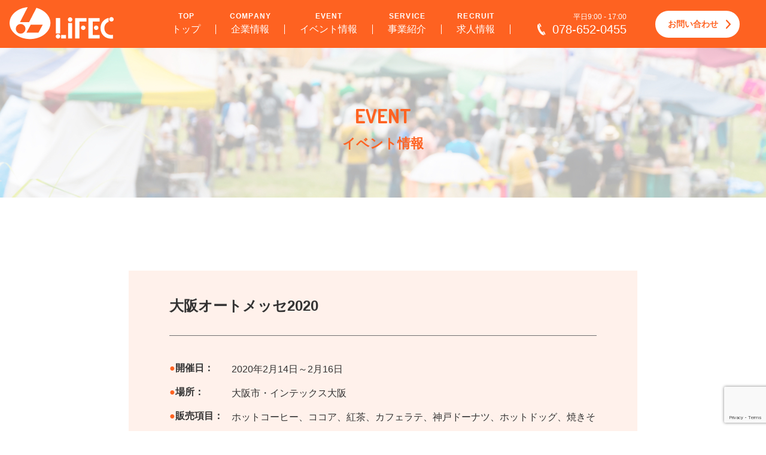

--- FILE ---
content_type: text/html; charset=UTF-8
request_url: https://www.lifec.jp/event/%E5%A4%A7%E9%98%AA%E3%82%AA%E3%83%BC%E3%83%88%E3%83%A1%E3%83%83%E3%82%BB2020/
body_size: 4714
content:
<!DOCTYPE html>
<html lang="ja">

<head>
	<meta charset="UTF-8">
	<meta http-equiv="X-UA-Compatible" content="IE=edge">
	<meta name="viewport" content="width=device-width, initial-scale=1.0">
	<meta name="format-detection" content="email=no,telephone=no,address=no">
	<link rel="icon" href="https://www.lifec.jp/wp-content/themes/wp_lifec/images/favicon.ico">
	<!-- CSS -->
	<title>大阪オートメッセ2020 | 株式会社ライフェック</title>
<link rel="preconnect" href="https://fonts.gstatic.com/">
		<!-- All in One SEO 4.9.3 - aioseo.com -->
	<meta name="robots" content="max-image-preview:large" />
	<meta name="author" content="lifec"/>
	<link rel="canonical" href="https://www.lifec.jp/event/%e5%a4%a7%e9%98%aa%e3%82%aa%e3%83%bc%e3%83%88%e3%83%a1%e3%83%83%e3%82%bb2020/" />
	<meta name="generator" content="All in One SEO (AIOSEO) 4.9.3" />
		<meta property="og:locale" content="ja_JP" />
		<meta property="og:site_name" content="株式会社ライフェック |" />
		<meta property="og:type" content="article" />
		<meta property="og:title" content="大阪オートメッセ2020 | 株式会社ライフェック" />
		<meta property="og:url" content="https://www.lifec.jp/event/%e5%a4%a7%e9%98%aa%e3%82%aa%e3%83%bc%e3%83%88%e3%83%a1%e3%83%83%e3%82%bb2020/" />
		<meta property="article:published_time" content="2020-12-08T09:30:54+00:00" />
		<meta property="article:modified_time" content="2025-02-21T02:21:18+00:00" />
		<meta name="twitter:card" content="summary" />
		<meta name="twitter:title" content="大阪オートメッセ2020 | 株式会社ライフェック" />
		<script type="application/ld+json" class="aioseo-schema">
			{"@context":"https:\/\/schema.org","@graph":[{"@type":"Article","@id":"https:\/\/www.lifec.jp\/event\/%e5%a4%a7%e9%98%aa%e3%82%aa%e3%83%bc%e3%83%88%e3%83%a1%e3%83%83%e3%82%bb2020\/#article","name":"\u5927\u962a\u30aa\u30fc\u30c8\u30e1\u30c3\u30bb2020 | \u682a\u5f0f\u4f1a\u793e\u30e9\u30a4\u30d5\u30a7\u30c3\u30af","headline":"\u5927\u962a\u30aa\u30fc\u30c8\u30e1\u30c3\u30bb2020","author":{"@id":"https:\/\/www.lifec.jp\/event\/author\/lifec\/#author"},"publisher":{"@id":"https:\/\/www.lifec.jp\/#organization"},"datePublished":"2020-12-08T18:30:54+09:00","dateModified":"2025-02-21T11:21:18+09:00","inLanguage":"ja","mainEntityOfPage":{"@id":"https:\/\/www.lifec.jp\/event\/%e5%a4%a7%e9%98%aa%e3%82%aa%e3%83%bc%e3%83%88%e3%83%a1%e3%83%83%e3%82%bb2020\/#webpage"},"isPartOf":{"@id":"https:\/\/www.lifec.jp\/event\/%e5%a4%a7%e9%98%aa%e3%82%aa%e3%83%bc%e3%83%88%e3%83%a1%e3%83%83%e3%82%bb2020\/#webpage"},"articleSection":"\u30a4\u30d9\u30f3\u30c8\u60c5\u5831, 2020"},{"@type":"BreadcrumbList","@id":"https:\/\/www.lifec.jp\/event\/%e5%a4%a7%e9%98%aa%e3%82%aa%e3%83%bc%e3%83%88%e3%83%a1%e3%83%83%e3%82%bb2020\/#breadcrumblist","itemListElement":[{"@type":"ListItem","@id":"https:\/\/www.lifec.jp#listItem","position":1,"name":"\u30db\u30fc\u30e0","item":"https:\/\/www.lifec.jp","nextItem":{"@type":"ListItem","@id":"https:\/\/www.lifec.jp\/event\/category\/event\/#listItem","name":"\u30a4\u30d9\u30f3\u30c8\u60c5\u5831"}},{"@type":"ListItem","@id":"https:\/\/www.lifec.jp\/event\/category\/event\/#listItem","position":2,"name":"\u30a4\u30d9\u30f3\u30c8\u60c5\u5831","item":"https:\/\/www.lifec.jp\/event\/category\/event\/","nextItem":{"@type":"ListItem","@id":"https:\/\/www.lifec.jp\/event\/%e5%a4%a7%e9%98%aa%e3%82%aa%e3%83%bc%e3%83%88%e3%83%a1%e3%83%83%e3%82%bb2020\/#listItem","name":"\u5927\u962a\u30aa\u30fc\u30c8\u30e1\u30c3\u30bb2020"},"previousItem":{"@type":"ListItem","@id":"https:\/\/www.lifec.jp#listItem","name":"\u30db\u30fc\u30e0"}},{"@type":"ListItem","@id":"https:\/\/www.lifec.jp\/event\/%e5%a4%a7%e9%98%aa%e3%82%aa%e3%83%bc%e3%83%88%e3%83%a1%e3%83%83%e3%82%bb2020\/#listItem","position":3,"name":"\u5927\u962a\u30aa\u30fc\u30c8\u30e1\u30c3\u30bb2020","previousItem":{"@type":"ListItem","@id":"https:\/\/www.lifec.jp\/event\/category\/event\/#listItem","name":"\u30a4\u30d9\u30f3\u30c8\u60c5\u5831"}}]},{"@type":"Organization","@id":"https:\/\/www.lifec.jp\/#organization","name":"\u682a\u5f0f\u4f1a\u793e\u30e9\u30a4\u30d5\u30a7\u30c3\u30af","url":"https:\/\/www.lifec.jp\/"},{"@type":"Person","@id":"https:\/\/www.lifec.jp\/event\/author\/lifec\/#author","url":"https:\/\/www.lifec.jp\/event\/author\/lifec\/","name":"lifec","image":{"@type":"ImageObject","@id":"https:\/\/www.lifec.jp\/event\/%e5%a4%a7%e9%98%aa%e3%82%aa%e3%83%bc%e3%83%88%e3%83%a1%e3%83%83%e3%82%bb2020\/#authorImage","url":"https:\/\/secure.gravatar.com\/avatar\/f5c6b760c60852f0cb3d5670094d796e?s=96&d=mm&r=g","width":96,"height":96,"caption":"lifec"}},{"@type":"WebPage","@id":"https:\/\/www.lifec.jp\/event\/%e5%a4%a7%e9%98%aa%e3%82%aa%e3%83%bc%e3%83%88%e3%83%a1%e3%83%83%e3%82%bb2020\/#webpage","url":"https:\/\/www.lifec.jp\/event\/%e5%a4%a7%e9%98%aa%e3%82%aa%e3%83%bc%e3%83%88%e3%83%a1%e3%83%83%e3%82%bb2020\/","name":"\u5927\u962a\u30aa\u30fc\u30c8\u30e1\u30c3\u30bb2020 | \u682a\u5f0f\u4f1a\u793e\u30e9\u30a4\u30d5\u30a7\u30c3\u30af","inLanguage":"ja","isPartOf":{"@id":"https:\/\/www.lifec.jp\/#website"},"breadcrumb":{"@id":"https:\/\/www.lifec.jp\/event\/%e5%a4%a7%e9%98%aa%e3%82%aa%e3%83%bc%e3%83%88%e3%83%a1%e3%83%83%e3%82%bb2020\/#breadcrumblist"},"author":{"@id":"https:\/\/www.lifec.jp\/event\/author\/lifec\/#author"},"creator":{"@id":"https:\/\/www.lifec.jp\/event\/author\/lifec\/#author"},"datePublished":"2020-12-08T18:30:54+09:00","dateModified":"2025-02-21T11:21:18+09:00"},{"@type":"WebSite","@id":"https:\/\/www.lifec.jp\/#website","url":"https:\/\/www.lifec.jp\/","name":"\u682a\u5f0f\u4f1a\u793e\u30e9\u30a4\u30d5\u30a7\u30c3\u30af","inLanguage":"ja","publisher":{"@id":"https:\/\/www.lifec.jp\/#organization"}}]}
		</script>
		<!-- All in One SEO -->

<link rel='dns-prefetch' href='//www.google.com' />
<link rel='dns-prefetch' href='//fonts.googleapis.com' />
<link rel='dns-prefetch' href='//s.w.org' />
		<script type="text/javascript">
			window._wpemojiSettings = {"baseUrl":"https:\/\/s.w.org\/images\/core\/emoji\/13.1.0\/72x72\/","ext":".png","svgUrl":"https:\/\/s.w.org\/images\/core\/emoji\/13.1.0\/svg\/","svgExt":".svg","source":{"concatemoji":"https:\/\/www.lifec.jp\/wp-includes\/js\/wp-emoji-release.min.js?ver=5.8.12"}};
			!function(e,a,t){var n,r,o,i=a.createElement("canvas"),p=i.getContext&&i.getContext("2d");function s(e,t){var a=String.fromCharCode;p.clearRect(0,0,i.width,i.height),p.fillText(a.apply(this,e),0,0);e=i.toDataURL();return p.clearRect(0,0,i.width,i.height),p.fillText(a.apply(this,t),0,0),e===i.toDataURL()}function c(e){var t=a.createElement("script");t.src=e,t.defer=t.type="text/javascript",a.getElementsByTagName("head")[0].appendChild(t)}for(o=Array("flag","emoji"),t.supports={everything:!0,everythingExceptFlag:!0},r=0;r<o.length;r++)t.supports[o[r]]=function(e){if(!p||!p.fillText)return!1;switch(p.textBaseline="top",p.font="600 32px Arial",e){case"flag":return s([127987,65039,8205,9895,65039],[127987,65039,8203,9895,65039])?!1:!s([55356,56826,55356,56819],[55356,56826,8203,55356,56819])&&!s([55356,57332,56128,56423,56128,56418,56128,56421,56128,56430,56128,56423,56128,56447],[55356,57332,8203,56128,56423,8203,56128,56418,8203,56128,56421,8203,56128,56430,8203,56128,56423,8203,56128,56447]);case"emoji":return!s([10084,65039,8205,55357,56613],[10084,65039,8203,55357,56613])}return!1}(o[r]),t.supports.everything=t.supports.everything&&t.supports[o[r]],"flag"!==o[r]&&(t.supports.everythingExceptFlag=t.supports.everythingExceptFlag&&t.supports[o[r]]);t.supports.everythingExceptFlag=t.supports.everythingExceptFlag&&!t.supports.flag,t.DOMReady=!1,t.readyCallback=function(){t.DOMReady=!0},t.supports.everything||(n=function(){t.readyCallback()},a.addEventListener?(a.addEventListener("DOMContentLoaded",n,!1),e.addEventListener("load",n,!1)):(e.attachEvent("onload",n),a.attachEvent("onreadystatechange",function(){"complete"===a.readyState&&t.readyCallback()})),(n=t.source||{}).concatemoji?c(n.concatemoji):n.wpemoji&&n.twemoji&&(c(n.twemoji),c(n.wpemoji)))}(window,document,window._wpemojiSettings);
		</script>
		<style type="text/css">
img.wp-smiley,
img.emoji {
	display: inline !important;
	border: none !important;
	box-shadow: none !important;
	height: 1em !important;
	width: 1em !important;
	margin: 0 .07em !important;
	vertical-align: -0.1em !important;
	background: none !important;
	padding: 0 !important;
}
</style>
	<link rel='stylesheet' id='wp-block-library-css'  href='https://www.lifec.jp/wp-includes/css/dist/block-library/style.min.css?ver=5.8.12' type='text/css' media='all' />
<link rel='stylesheet' id='aioseo/css/src/vue/standalone/blocks/table-of-contents/global.scss-css'  href='https://www.lifec.jp/wp-content/plugins/all-in-one-seo-pack/dist/Lite/assets/css/table-of-contents/global.e90f6d47.css?ver=4.9.3' type='text/css' media='all' />
<link rel='stylesheet' id='contact-form-7-css'  href='https://www.lifec.jp/wp-content/plugins/contact-form-7/includes/css/styles.css?ver=5.5.6.1' type='text/css' media='all' />
<link rel='stylesheet' id='dosis-css'  href='https://fonts.googleapis.com/css2?family=Dosis%3Awght%40700&#038;display=swap&#038;ver=null' type='text/css' media='all' />
<link rel='stylesheet' id='ress_min-css'  href='https://www.lifec.jp/wp-content/themes/wp_lifec/css/ress.min.css?ver=1621835701' type='text/css' media='all' />
<link rel='stylesheet' id='style-css'  href='https://www.lifec.jp/wp-content/themes/wp_lifec/css/style.css?ver=1651047615' type='text/css' media='all' />
<link rel="https://api.w.org/" href="https://www.lifec.jp/wp-json/" /><link rel="alternate" type="application/json" href="https://www.lifec.jp/wp-json/wp/v2/posts/261" /><link rel="EditURI" type="application/rsd+xml" title="RSD" href="https://www.lifec.jp/xmlrpc.php?rsd" />
<link rel="wlwmanifest" type="application/wlwmanifest+xml" href="https://www.lifec.jp/wp-includes/wlwmanifest.xml" /> 
<meta name="generator" content="WordPress 5.8.12" />
<link rel='shortlink' href='https://www.lifec.jp/?p=261' />
<link rel="alternate" type="application/json+oembed" href="https://www.lifec.jp/wp-json/oembed/1.0/embed?url=https%3A%2F%2Fwww.lifec.jp%2Fevent%2F%25e5%25a4%25a7%25e9%2598%25aa%25e3%2582%25aa%25e3%2583%25bc%25e3%2583%2588%25e3%2583%25a1%25e3%2583%2583%25e3%2582%25bb2020%2F" />
<link rel="alternate" type="text/xml+oembed" href="https://www.lifec.jp/wp-json/oembed/1.0/embed?url=https%3A%2F%2Fwww.lifec.jp%2Fevent%2F%25e5%25a4%25a7%25e9%2598%25aa%25e3%2582%25aa%25e3%2583%25bc%25e3%2583%2588%25e3%2583%25a1%25e3%2583%2583%25e3%2582%25bb2020%2F&#038;format=xml" />
</head>

<body>
	<header class="page-header">
		<div class="page-header-container">
			<h1 class="header-logo">
				<a href="https://www.lifec.jp/">
					<img class="header-logo-image" src="https://www.lifec.jp/wp-content/themes/wp_lifec/images/lifec-logo2x.png"
						alt="株式会社ライフェック">
				</a>
			</h1>
			<nav class="main-nav js-main-nav">
				<ul class="main-nav-list01">
					<li class="main-nav-item">
						<a class="main-nav-item-anchor main-nav-item-anchor-top" href="https://www.lifec.jp/">
							<span class="main-nav-item-title">トップ</span>
						</a>
					</li>
					<li class="main-nav-item">
						<a class="main-nav-item-anchor main-nav-item-anchor-company" href="https://www.lifec.jp/company">
							<span class="main-nav-item-title">企業情報</span>
						</a>
					</li>
					<li class="main-nav-item">
						<a class="main-nav-item-anchor main-nav-item-anchor-event" href="https://www.lifec.jp/event">
							<span class="main-nav-item-title">イベント情報</span>
						</a>
					</li>
					<li class="main-nav-item">
						<a class="main-nav-item-anchor main-nav-item-anchor-service" href="https://www.lifec.jp/service">
							<span class="main-nav-item-title">事業紹介</span>
						</a>
					</li>
					<li class="main-nav-item">
						<a class="main-nav-item-anchor main-nav-item-anchor-recruit" href="https://www.lifec.jp/recruit">
							<span class="main-nav-item-title">求人情報</span>
						</a>
					</li>
				</ul>
				<!-- /.main-nav-list01 -->
				<div class="main-nav-list02">
					<div class="main-nav-tel">
						<span class="main-nav-tel-time">平日9:00 - 17:00</span>
						<span class="main-nav-tel-number">
							<a class="main-nav-tel-anchor" href="tel:078-652-0455">078-652-0455</a>
						</span>
					</div>
					<div class="main-nav-contact">
						<a class="main-nav-contact-anchor" href="https://www.lifec.jp/contact">お問い合わせ</a>
					</div>
				</div>
				<!-- /.main-nav-list02 -->
			</nav>
			<!-- /.main-nav -->
			<button class="hamburger js-hamburger">
				<span></span>
			</button>
		</div>
		<!-- /.page-header-container -->
	</header>
<main class="container">
	<div class="sub-page-mainv event-mainv">
		<h2 class="sub-page-mainv-title event-mainv-title">イベント情報</h2>
	</div>
	<div class="event-detail-container">
		<article class="event-detail">
			<h3 class="event-detail-title">大阪オートメッセ2020</h3>
			<dl>
				<dt>開催日：</dt>
				<dd>2020年2月14日～2月16日</dd>
				<dt>場所：</dt>
				<dd>
					<ul>
						<li>大阪市・インテックス大阪</li>					</ul>
				</dd>
									<dt>販売項目：</dt>
					<dd>ホットコーヒー、ココア、紅茶、カフェラテ、神戸ドーナツ、ホットドッグ、焼きそば、フランクフルト 他</dd>
								<dt>詳細：</dt>
				<dd>ドレスアップ＆チューニングをメインに毎年20万人を超える来場者でにぎわう関西有数のビッグイベントです</dd>
			</dl>
							<div class="event-detail-images">
					<div class="event-detail-image">
						<img src="https://www.lifec.jp/wp-content/uploads/2020/12/logo.png" alt="">
																																															</div>
				</div>
								</article>
		<!-- /.event-detail -->
	</div>
	<!-- /.event-detail-container -->
</main>
<section class="footer-contact">
	<h2 class="footer-contact-title">お問い合わせ</h2>
	<p class="footer-contact-text">イベント出店のご相談・ご質問等ございましたら、お気軽にお問い合わせください。</p>
	<div class="footer-contact-button">
		<a class="footer-contact-button-anchor" href="https://www.lifec.jp/contact">お問い合わせ</a>
	</div>
</section>
<!-- /.footer-contact -->
<div class="footer-contact-tel">
	<div class="footer-contact-tel-container">
		<p class="footer-contact-tel-text"> お電話・FAXでの<br class="sp-only">お問い合わせはこちら </p>
		<p class="footer-contact-tel-number">
			<a class="footer-contact-tel-number-anchor" href="tel:078-652-0455">078-652-0455</a>
			<span class="footer-contact-tel-time">平日9:00 - 17:00</span>
		</p>
		<p class="footer-contact-fax-number"> 078-652-1000 </p>
	</div>
	<!-- /.footer-contact-tel-container -->
</div>
<!-- /.footer-contact-tel -->
<footer class="footer">
	<div class="footer-container">
		<p class="footer-logo">
			<img src="https://www.lifec.jp/wp-content/themes/wp_lifec/images/lifeclogo-bottom2x.png" alt="株式会社ライフェック">
		</p>
		<address class="footer-address-container">
			<p class="footer-address">神戸市兵庫区上庄通2-1-5</p>
			<div class="footer-tel-container">
				<p class="footer-tel-number">
					<a class="footer-tel-number-anchor" href="tel:078-652-0455">078-652-0455</a>
				</p>
				<p class="footer-tel-time"> 平⽇9:00 - 17:00 </p>
			</div>
			<!-- /.footer-tel-container -->
		</address>
	</div>
	<small class="copyright"> &copy; LIFEC co., ltd. All rights reserved. </small>
</footer>
<!-- /.footer -->
<script type='text/javascript' src='https://www.lifec.jp/wp-includes/js/dist/vendor/regenerator-runtime.min.js?ver=0.13.7' id='regenerator-runtime-js'></script>
<script type='text/javascript' src='https://www.lifec.jp/wp-includes/js/dist/vendor/wp-polyfill.min.js?ver=3.15.0' id='wp-polyfill-js'></script>
<script type='text/javascript' id='contact-form-7-js-extra'>
/* <![CDATA[ */
var wpcf7 = {"api":{"root":"https:\/\/www.lifec.jp\/wp-json\/","namespace":"contact-form-7\/v1"}};
/* ]]> */
</script>
<script type='text/javascript' src='https://www.lifec.jp/wp-content/plugins/contact-form-7/includes/js/index.js?ver=5.5.6.1' id='contact-form-7-js'></script>
<script type='text/javascript' src='https://www.lifec.jp/wp-content/themes/wp_lifec/js/lib/jquery-3.5.1.min.js?ver=1607481554' id='jquery-js'></script>
<script type='text/javascript' src='https://www.lifec.jp/wp-content/themes/wp_lifec/js/main.js?ver=1607481554' id='main-js'></script>
<script type='text/javascript' src='https://www.google.com/recaptcha/api.js?render=6LdrrMQgAAAAAIQBNCZkcK9POrYZEeFaoxz3O06r&#038;ver=3.0' id='google-recaptcha-js'></script>
<script type='text/javascript' id='wpcf7-recaptcha-js-extra'>
/* <![CDATA[ */
var wpcf7_recaptcha = {"sitekey":"6LdrrMQgAAAAAIQBNCZkcK9POrYZEeFaoxz3O06r","actions":{"homepage":"homepage","contactform":"contactform"}};
/* ]]> */
</script>
<script type='text/javascript' src='https://www.lifec.jp/wp-content/plugins/contact-form-7/modules/recaptcha/index.js?ver=5.5.6.1' id='wpcf7-recaptcha-js'></script>
<script type='text/javascript' src='https://www.lifec.jp/wp-includes/js/wp-embed.min.js?ver=5.8.12' id='wp-embed-js'></script>
</body>

</html>


--- FILE ---
content_type: text/html; charset=utf-8
request_url: https://www.google.com/recaptcha/api2/anchor?ar=1&k=6LdrrMQgAAAAAIQBNCZkcK9POrYZEeFaoxz3O06r&co=aHR0cHM6Ly93d3cubGlmZWMuanA6NDQz&hl=en&v=PoyoqOPhxBO7pBk68S4YbpHZ&size=invisible&anchor-ms=20000&execute-ms=30000&cb=9iuspeizatzl
body_size: 48598
content:
<!DOCTYPE HTML><html dir="ltr" lang="en"><head><meta http-equiv="Content-Type" content="text/html; charset=UTF-8">
<meta http-equiv="X-UA-Compatible" content="IE=edge">
<title>reCAPTCHA</title>
<style type="text/css">
/* cyrillic-ext */
@font-face {
  font-family: 'Roboto';
  font-style: normal;
  font-weight: 400;
  font-stretch: 100%;
  src: url(//fonts.gstatic.com/s/roboto/v48/KFO7CnqEu92Fr1ME7kSn66aGLdTylUAMa3GUBHMdazTgWw.woff2) format('woff2');
  unicode-range: U+0460-052F, U+1C80-1C8A, U+20B4, U+2DE0-2DFF, U+A640-A69F, U+FE2E-FE2F;
}
/* cyrillic */
@font-face {
  font-family: 'Roboto';
  font-style: normal;
  font-weight: 400;
  font-stretch: 100%;
  src: url(//fonts.gstatic.com/s/roboto/v48/KFO7CnqEu92Fr1ME7kSn66aGLdTylUAMa3iUBHMdazTgWw.woff2) format('woff2');
  unicode-range: U+0301, U+0400-045F, U+0490-0491, U+04B0-04B1, U+2116;
}
/* greek-ext */
@font-face {
  font-family: 'Roboto';
  font-style: normal;
  font-weight: 400;
  font-stretch: 100%;
  src: url(//fonts.gstatic.com/s/roboto/v48/KFO7CnqEu92Fr1ME7kSn66aGLdTylUAMa3CUBHMdazTgWw.woff2) format('woff2');
  unicode-range: U+1F00-1FFF;
}
/* greek */
@font-face {
  font-family: 'Roboto';
  font-style: normal;
  font-weight: 400;
  font-stretch: 100%;
  src: url(//fonts.gstatic.com/s/roboto/v48/KFO7CnqEu92Fr1ME7kSn66aGLdTylUAMa3-UBHMdazTgWw.woff2) format('woff2');
  unicode-range: U+0370-0377, U+037A-037F, U+0384-038A, U+038C, U+038E-03A1, U+03A3-03FF;
}
/* math */
@font-face {
  font-family: 'Roboto';
  font-style: normal;
  font-weight: 400;
  font-stretch: 100%;
  src: url(//fonts.gstatic.com/s/roboto/v48/KFO7CnqEu92Fr1ME7kSn66aGLdTylUAMawCUBHMdazTgWw.woff2) format('woff2');
  unicode-range: U+0302-0303, U+0305, U+0307-0308, U+0310, U+0312, U+0315, U+031A, U+0326-0327, U+032C, U+032F-0330, U+0332-0333, U+0338, U+033A, U+0346, U+034D, U+0391-03A1, U+03A3-03A9, U+03B1-03C9, U+03D1, U+03D5-03D6, U+03F0-03F1, U+03F4-03F5, U+2016-2017, U+2034-2038, U+203C, U+2040, U+2043, U+2047, U+2050, U+2057, U+205F, U+2070-2071, U+2074-208E, U+2090-209C, U+20D0-20DC, U+20E1, U+20E5-20EF, U+2100-2112, U+2114-2115, U+2117-2121, U+2123-214F, U+2190, U+2192, U+2194-21AE, U+21B0-21E5, U+21F1-21F2, U+21F4-2211, U+2213-2214, U+2216-22FF, U+2308-230B, U+2310, U+2319, U+231C-2321, U+2336-237A, U+237C, U+2395, U+239B-23B7, U+23D0, U+23DC-23E1, U+2474-2475, U+25AF, U+25B3, U+25B7, U+25BD, U+25C1, U+25CA, U+25CC, U+25FB, U+266D-266F, U+27C0-27FF, U+2900-2AFF, U+2B0E-2B11, U+2B30-2B4C, U+2BFE, U+3030, U+FF5B, U+FF5D, U+1D400-1D7FF, U+1EE00-1EEFF;
}
/* symbols */
@font-face {
  font-family: 'Roboto';
  font-style: normal;
  font-weight: 400;
  font-stretch: 100%;
  src: url(//fonts.gstatic.com/s/roboto/v48/KFO7CnqEu92Fr1ME7kSn66aGLdTylUAMaxKUBHMdazTgWw.woff2) format('woff2');
  unicode-range: U+0001-000C, U+000E-001F, U+007F-009F, U+20DD-20E0, U+20E2-20E4, U+2150-218F, U+2190, U+2192, U+2194-2199, U+21AF, U+21E6-21F0, U+21F3, U+2218-2219, U+2299, U+22C4-22C6, U+2300-243F, U+2440-244A, U+2460-24FF, U+25A0-27BF, U+2800-28FF, U+2921-2922, U+2981, U+29BF, U+29EB, U+2B00-2BFF, U+4DC0-4DFF, U+FFF9-FFFB, U+10140-1018E, U+10190-1019C, U+101A0, U+101D0-101FD, U+102E0-102FB, U+10E60-10E7E, U+1D2C0-1D2D3, U+1D2E0-1D37F, U+1F000-1F0FF, U+1F100-1F1AD, U+1F1E6-1F1FF, U+1F30D-1F30F, U+1F315, U+1F31C, U+1F31E, U+1F320-1F32C, U+1F336, U+1F378, U+1F37D, U+1F382, U+1F393-1F39F, U+1F3A7-1F3A8, U+1F3AC-1F3AF, U+1F3C2, U+1F3C4-1F3C6, U+1F3CA-1F3CE, U+1F3D4-1F3E0, U+1F3ED, U+1F3F1-1F3F3, U+1F3F5-1F3F7, U+1F408, U+1F415, U+1F41F, U+1F426, U+1F43F, U+1F441-1F442, U+1F444, U+1F446-1F449, U+1F44C-1F44E, U+1F453, U+1F46A, U+1F47D, U+1F4A3, U+1F4B0, U+1F4B3, U+1F4B9, U+1F4BB, U+1F4BF, U+1F4C8-1F4CB, U+1F4D6, U+1F4DA, U+1F4DF, U+1F4E3-1F4E6, U+1F4EA-1F4ED, U+1F4F7, U+1F4F9-1F4FB, U+1F4FD-1F4FE, U+1F503, U+1F507-1F50B, U+1F50D, U+1F512-1F513, U+1F53E-1F54A, U+1F54F-1F5FA, U+1F610, U+1F650-1F67F, U+1F687, U+1F68D, U+1F691, U+1F694, U+1F698, U+1F6AD, U+1F6B2, U+1F6B9-1F6BA, U+1F6BC, U+1F6C6-1F6CF, U+1F6D3-1F6D7, U+1F6E0-1F6EA, U+1F6F0-1F6F3, U+1F6F7-1F6FC, U+1F700-1F7FF, U+1F800-1F80B, U+1F810-1F847, U+1F850-1F859, U+1F860-1F887, U+1F890-1F8AD, U+1F8B0-1F8BB, U+1F8C0-1F8C1, U+1F900-1F90B, U+1F93B, U+1F946, U+1F984, U+1F996, U+1F9E9, U+1FA00-1FA6F, U+1FA70-1FA7C, U+1FA80-1FA89, U+1FA8F-1FAC6, U+1FACE-1FADC, U+1FADF-1FAE9, U+1FAF0-1FAF8, U+1FB00-1FBFF;
}
/* vietnamese */
@font-face {
  font-family: 'Roboto';
  font-style: normal;
  font-weight: 400;
  font-stretch: 100%;
  src: url(//fonts.gstatic.com/s/roboto/v48/KFO7CnqEu92Fr1ME7kSn66aGLdTylUAMa3OUBHMdazTgWw.woff2) format('woff2');
  unicode-range: U+0102-0103, U+0110-0111, U+0128-0129, U+0168-0169, U+01A0-01A1, U+01AF-01B0, U+0300-0301, U+0303-0304, U+0308-0309, U+0323, U+0329, U+1EA0-1EF9, U+20AB;
}
/* latin-ext */
@font-face {
  font-family: 'Roboto';
  font-style: normal;
  font-weight: 400;
  font-stretch: 100%;
  src: url(//fonts.gstatic.com/s/roboto/v48/KFO7CnqEu92Fr1ME7kSn66aGLdTylUAMa3KUBHMdazTgWw.woff2) format('woff2');
  unicode-range: U+0100-02BA, U+02BD-02C5, U+02C7-02CC, U+02CE-02D7, U+02DD-02FF, U+0304, U+0308, U+0329, U+1D00-1DBF, U+1E00-1E9F, U+1EF2-1EFF, U+2020, U+20A0-20AB, U+20AD-20C0, U+2113, U+2C60-2C7F, U+A720-A7FF;
}
/* latin */
@font-face {
  font-family: 'Roboto';
  font-style: normal;
  font-weight: 400;
  font-stretch: 100%;
  src: url(//fonts.gstatic.com/s/roboto/v48/KFO7CnqEu92Fr1ME7kSn66aGLdTylUAMa3yUBHMdazQ.woff2) format('woff2');
  unicode-range: U+0000-00FF, U+0131, U+0152-0153, U+02BB-02BC, U+02C6, U+02DA, U+02DC, U+0304, U+0308, U+0329, U+2000-206F, U+20AC, U+2122, U+2191, U+2193, U+2212, U+2215, U+FEFF, U+FFFD;
}
/* cyrillic-ext */
@font-face {
  font-family: 'Roboto';
  font-style: normal;
  font-weight: 500;
  font-stretch: 100%;
  src: url(//fonts.gstatic.com/s/roboto/v48/KFO7CnqEu92Fr1ME7kSn66aGLdTylUAMa3GUBHMdazTgWw.woff2) format('woff2');
  unicode-range: U+0460-052F, U+1C80-1C8A, U+20B4, U+2DE0-2DFF, U+A640-A69F, U+FE2E-FE2F;
}
/* cyrillic */
@font-face {
  font-family: 'Roboto';
  font-style: normal;
  font-weight: 500;
  font-stretch: 100%;
  src: url(//fonts.gstatic.com/s/roboto/v48/KFO7CnqEu92Fr1ME7kSn66aGLdTylUAMa3iUBHMdazTgWw.woff2) format('woff2');
  unicode-range: U+0301, U+0400-045F, U+0490-0491, U+04B0-04B1, U+2116;
}
/* greek-ext */
@font-face {
  font-family: 'Roboto';
  font-style: normal;
  font-weight: 500;
  font-stretch: 100%;
  src: url(//fonts.gstatic.com/s/roboto/v48/KFO7CnqEu92Fr1ME7kSn66aGLdTylUAMa3CUBHMdazTgWw.woff2) format('woff2');
  unicode-range: U+1F00-1FFF;
}
/* greek */
@font-face {
  font-family: 'Roboto';
  font-style: normal;
  font-weight: 500;
  font-stretch: 100%;
  src: url(//fonts.gstatic.com/s/roboto/v48/KFO7CnqEu92Fr1ME7kSn66aGLdTylUAMa3-UBHMdazTgWw.woff2) format('woff2');
  unicode-range: U+0370-0377, U+037A-037F, U+0384-038A, U+038C, U+038E-03A1, U+03A3-03FF;
}
/* math */
@font-face {
  font-family: 'Roboto';
  font-style: normal;
  font-weight: 500;
  font-stretch: 100%;
  src: url(//fonts.gstatic.com/s/roboto/v48/KFO7CnqEu92Fr1ME7kSn66aGLdTylUAMawCUBHMdazTgWw.woff2) format('woff2');
  unicode-range: U+0302-0303, U+0305, U+0307-0308, U+0310, U+0312, U+0315, U+031A, U+0326-0327, U+032C, U+032F-0330, U+0332-0333, U+0338, U+033A, U+0346, U+034D, U+0391-03A1, U+03A3-03A9, U+03B1-03C9, U+03D1, U+03D5-03D6, U+03F0-03F1, U+03F4-03F5, U+2016-2017, U+2034-2038, U+203C, U+2040, U+2043, U+2047, U+2050, U+2057, U+205F, U+2070-2071, U+2074-208E, U+2090-209C, U+20D0-20DC, U+20E1, U+20E5-20EF, U+2100-2112, U+2114-2115, U+2117-2121, U+2123-214F, U+2190, U+2192, U+2194-21AE, U+21B0-21E5, U+21F1-21F2, U+21F4-2211, U+2213-2214, U+2216-22FF, U+2308-230B, U+2310, U+2319, U+231C-2321, U+2336-237A, U+237C, U+2395, U+239B-23B7, U+23D0, U+23DC-23E1, U+2474-2475, U+25AF, U+25B3, U+25B7, U+25BD, U+25C1, U+25CA, U+25CC, U+25FB, U+266D-266F, U+27C0-27FF, U+2900-2AFF, U+2B0E-2B11, U+2B30-2B4C, U+2BFE, U+3030, U+FF5B, U+FF5D, U+1D400-1D7FF, U+1EE00-1EEFF;
}
/* symbols */
@font-face {
  font-family: 'Roboto';
  font-style: normal;
  font-weight: 500;
  font-stretch: 100%;
  src: url(//fonts.gstatic.com/s/roboto/v48/KFO7CnqEu92Fr1ME7kSn66aGLdTylUAMaxKUBHMdazTgWw.woff2) format('woff2');
  unicode-range: U+0001-000C, U+000E-001F, U+007F-009F, U+20DD-20E0, U+20E2-20E4, U+2150-218F, U+2190, U+2192, U+2194-2199, U+21AF, U+21E6-21F0, U+21F3, U+2218-2219, U+2299, U+22C4-22C6, U+2300-243F, U+2440-244A, U+2460-24FF, U+25A0-27BF, U+2800-28FF, U+2921-2922, U+2981, U+29BF, U+29EB, U+2B00-2BFF, U+4DC0-4DFF, U+FFF9-FFFB, U+10140-1018E, U+10190-1019C, U+101A0, U+101D0-101FD, U+102E0-102FB, U+10E60-10E7E, U+1D2C0-1D2D3, U+1D2E0-1D37F, U+1F000-1F0FF, U+1F100-1F1AD, U+1F1E6-1F1FF, U+1F30D-1F30F, U+1F315, U+1F31C, U+1F31E, U+1F320-1F32C, U+1F336, U+1F378, U+1F37D, U+1F382, U+1F393-1F39F, U+1F3A7-1F3A8, U+1F3AC-1F3AF, U+1F3C2, U+1F3C4-1F3C6, U+1F3CA-1F3CE, U+1F3D4-1F3E0, U+1F3ED, U+1F3F1-1F3F3, U+1F3F5-1F3F7, U+1F408, U+1F415, U+1F41F, U+1F426, U+1F43F, U+1F441-1F442, U+1F444, U+1F446-1F449, U+1F44C-1F44E, U+1F453, U+1F46A, U+1F47D, U+1F4A3, U+1F4B0, U+1F4B3, U+1F4B9, U+1F4BB, U+1F4BF, U+1F4C8-1F4CB, U+1F4D6, U+1F4DA, U+1F4DF, U+1F4E3-1F4E6, U+1F4EA-1F4ED, U+1F4F7, U+1F4F9-1F4FB, U+1F4FD-1F4FE, U+1F503, U+1F507-1F50B, U+1F50D, U+1F512-1F513, U+1F53E-1F54A, U+1F54F-1F5FA, U+1F610, U+1F650-1F67F, U+1F687, U+1F68D, U+1F691, U+1F694, U+1F698, U+1F6AD, U+1F6B2, U+1F6B9-1F6BA, U+1F6BC, U+1F6C6-1F6CF, U+1F6D3-1F6D7, U+1F6E0-1F6EA, U+1F6F0-1F6F3, U+1F6F7-1F6FC, U+1F700-1F7FF, U+1F800-1F80B, U+1F810-1F847, U+1F850-1F859, U+1F860-1F887, U+1F890-1F8AD, U+1F8B0-1F8BB, U+1F8C0-1F8C1, U+1F900-1F90B, U+1F93B, U+1F946, U+1F984, U+1F996, U+1F9E9, U+1FA00-1FA6F, U+1FA70-1FA7C, U+1FA80-1FA89, U+1FA8F-1FAC6, U+1FACE-1FADC, U+1FADF-1FAE9, U+1FAF0-1FAF8, U+1FB00-1FBFF;
}
/* vietnamese */
@font-face {
  font-family: 'Roboto';
  font-style: normal;
  font-weight: 500;
  font-stretch: 100%;
  src: url(//fonts.gstatic.com/s/roboto/v48/KFO7CnqEu92Fr1ME7kSn66aGLdTylUAMa3OUBHMdazTgWw.woff2) format('woff2');
  unicode-range: U+0102-0103, U+0110-0111, U+0128-0129, U+0168-0169, U+01A0-01A1, U+01AF-01B0, U+0300-0301, U+0303-0304, U+0308-0309, U+0323, U+0329, U+1EA0-1EF9, U+20AB;
}
/* latin-ext */
@font-face {
  font-family: 'Roboto';
  font-style: normal;
  font-weight: 500;
  font-stretch: 100%;
  src: url(//fonts.gstatic.com/s/roboto/v48/KFO7CnqEu92Fr1ME7kSn66aGLdTylUAMa3KUBHMdazTgWw.woff2) format('woff2');
  unicode-range: U+0100-02BA, U+02BD-02C5, U+02C7-02CC, U+02CE-02D7, U+02DD-02FF, U+0304, U+0308, U+0329, U+1D00-1DBF, U+1E00-1E9F, U+1EF2-1EFF, U+2020, U+20A0-20AB, U+20AD-20C0, U+2113, U+2C60-2C7F, U+A720-A7FF;
}
/* latin */
@font-face {
  font-family: 'Roboto';
  font-style: normal;
  font-weight: 500;
  font-stretch: 100%;
  src: url(//fonts.gstatic.com/s/roboto/v48/KFO7CnqEu92Fr1ME7kSn66aGLdTylUAMa3yUBHMdazQ.woff2) format('woff2');
  unicode-range: U+0000-00FF, U+0131, U+0152-0153, U+02BB-02BC, U+02C6, U+02DA, U+02DC, U+0304, U+0308, U+0329, U+2000-206F, U+20AC, U+2122, U+2191, U+2193, U+2212, U+2215, U+FEFF, U+FFFD;
}
/* cyrillic-ext */
@font-face {
  font-family: 'Roboto';
  font-style: normal;
  font-weight: 900;
  font-stretch: 100%;
  src: url(//fonts.gstatic.com/s/roboto/v48/KFO7CnqEu92Fr1ME7kSn66aGLdTylUAMa3GUBHMdazTgWw.woff2) format('woff2');
  unicode-range: U+0460-052F, U+1C80-1C8A, U+20B4, U+2DE0-2DFF, U+A640-A69F, U+FE2E-FE2F;
}
/* cyrillic */
@font-face {
  font-family: 'Roboto';
  font-style: normal;
  font-weight: 900;
  font-stretch: 100%;
  src: url(//fonts.gstatic.com/s/roboto/v48/KFO7CnqEu92Fr1ME7kSn66aGLdTylUAMa3iUBHMdazTgWw.woff2) format('woff2');
  unicode-range: U+0301, U+0400-045F, U+0490-0491, U+04B0-04B1, U+2116;
}
/* greek-ext */
@font-face {
  font-family: 'Roboto';
  font-style: normal;
  font-weight: 900;
  font-stretch: 100%;
  src: url(//fonts.gstatic.com/s/roboto/v48/KFO7CnqEu92Fr1ME7kSn66aGLdTylUAMa3CUBHMdazTgWw.woff2) format('woff2');
  unicode-range: U+1F00-1FFF;
}
/* greek */
@font-face {
  font-family: 'Roboto';
  font-style: normal;
  font-weight: 900;
  font-stretch: 100%;
  src: url(//fonts.gstatic.com/s/roboto/v48/KFO7CnqEu92Fr1ME7kSn66aGLdTylUAMa3-UBHMdazTgWw.woff2) format('woff2');
  unicode-range: U+0370-0377, U+037A-037F, U+0384-038A, U+038C, U+038E-03A1, U+03A3-03FF;
}
/* math */
@font-face {
  font-family: 'Roboto';
  font-style: normal;
  font-weight: 900;
  font-stretch: 100%;
  src: url(//fonts.gstatic.com/s/roboto/v48/KFO7CnqEu92Fr1ME7kSn66aGLdTylUAMawCUBHMdazTgWw.woff2) format('woff2');
  unicode-range: U+0302-0303, U+0305, U+0307-0308, U+0310, U+0312, U+0315, U+031A, U+0326-0327, U+032C, U+032F-0330, U+0332-0333, U+0338, U+033A, U+0346, U+034D, U+0391-03A1, U+03A3-03A9, U+03B1-03C9, U+03D1, U+03D5-03D6, U+03F0-03F1, U+03F4-03F5, U+2016-2017, U+2034-2038, U+203C, U+2040, U+2043, U+2047, U+2050, U+2057, U+205F, U+2070-2071, U+2074-208E, U+2090-209C, U+20D0-20DC, U+20E1, U+20E5-20EF, U+2100-2112, U+2114-2115, U+2117-2121, U+2123-214F, U+2190, U+2192, U+2194-21AE, U+21B0-21E5, U+21F1-21F2, U+21F4-2211, U+2213-2214, U+2216-22FF, U+2308-230B, U+2310, U+2319, U+231C-2321, U+2336-237A, U+237C, U+2395, U+239B-23B7, U+23D0, U+23DC-23E1, U+2474-2475, U+25AF, U+25B3, U+25B7, U+25BD, U+25C1, U+25CA, U+25CC, U+25FB, U+266D-266F, U+27C0-27FF, U+2900-2AFF, U+2B0E-2B11, U+2B30-2B4C, U+2BFE, U+3030, U+FF5B, U+FF5D, U+1D400-1D7FF, U+1EE00-1EEFF;
}
/* symbols */
@font-face {
  font-family: 'Roboto';
  font-style: normal;
  font-weight: 900;
  font-stretch: 100%;
  src: url(//fonts.gstatic.com/s/roboto/v48/KFO7CnqEu92Fr1ME7kSn66aGLdTylUAMaxKUBHMdazTgWw.woff2) format('woff2');
  unicode-range: U+0001-000C, U+000E-001F, U+007F-009F, U+20DD-20E0, U+20E2-20E4, U+2150-218F, U+2190, U+2192, U+2194-2199, U+21AF, U+21E6-21F0, U+21F3, U+2218-2219, U+2299, U+22C4-22C6, U+2300-243F, U+2440-244A, U+2460-24FF, U+25A0-27BF, U+2800-28FF, U+2921-2922, U+2981, U+29BF, U+29EB, U+2B00-2BFF, U+4DC0-4DFF, U+FFF9-FFFB, U+10140-1018E, U+10190-1019C, U+101A0, U+101D0-101FD, U+102E0-102FB, U+10E60-10E7E, U+1D2C0-1D2D3, U+1D2E0-1D37F, U+1F000-1F0FF, U+1F100-1F1AD, U+1F1E6-1F1FF, U+1F30D-1F30F, U+1F315, U+1F31C, U+1F31E, U+1F320-1F32C, U+1F336, U+1F378, U+1F37D, U+1F382, U+1F393-1F39F, U+1F3A7-1F3A8, U+1F3AC-1F3AF, U+1F3C2, U+1F3C4-1F3C6, U+1F3CA-1F3CE, U+1F3D4-1F3E0, U+1F3ED, U+1F3F1-1F3F3, U+1F3F5-1F3F7, U+1F408, U+1F415, U+1F41F, U+1F426, U+1F43F, U+1F441-1F442, U+1F444, U+1F446-1F449, U+1F44C-1F44E, U+1F453, U+1F46A, U+1F47D, U+1F4A3, U+1F4B0, U+1F4B3, U+1F4B9, U+1F4BB, U+1F4BF, U+1F4C8-1F4CB, U+1F4D6, U+1F4DA, U+1F4DF, U+1F4E3-1F4E6, U+1F4EA-1F4ED, U+1F4F7, U+1F4F9-1F4FB, U+1F4FD-1F4FE, U+1F503, U+1F507-1F50B, U+1F50D, U+1F512-1F513, U+1F53E-1F54A, U+1F54F-1F5FA, U+1F610, U+1F650-1F67F, U+1F687, U+1F68D, U+1F691, U+1F694, U+1F698, U+1F6AD, U+1F6B2, U+1F6B9-1F6BA, U+1F6BC, U+1F6C6-1F6CF, U+1F6D3-1F6D7, U+1F6E0-1F6EA, U+1F6F0-1F6F3, U+1F6F7-1F6FC, U+1F700-1F7FF, U+1F800-1F80B, U+1F810-1F847, U+1F850-1F859, U+1F860-1F887, U+1F890-1F8AD, U+1F8B0-1F8BB, U+1F8C0-1F8C1, U+1F900-1F90B, U+1F93B, U+1F946, U+1F984, U+1F996, U+1F9E9, U+1FA00-1FA6F, U+1FA70-1FA7C, U+1FA80-1FA89, U+1FA8F-1FAC6, U+1FACE-1FADC, U+1FADF-1FAE9, U+1FAF0-1FAF8, U+1FB00-1FBFF;
}
/* vietnamese */
@font-face {
  font-family: 'Roboto';
  font-style: normal;
  font-weight: 900;
  font-stretch: 100%;
  src: url(//fonts.gstatic.com/s/roboto/v48/KFO7CnqEu92Fr1ME7kSn66aGLdTylUAMa3OUBHMdazTgWw.woff2) format('woff2');
  unicode-range: U+0102-0103, U+0110-0111, U+0128-0129, U+0168-0169, U+01A0-01A1, U+01AF-01B0, U+0300-0301, U+0303-0304, U+0308-0309, U+0323, U+0329, U+1EA0-1EF9, U+20AB;
}
/* latin-ext */
@font-face {
  font-family: 'Roboto';
  font-style: normal;
  font-weight: 900;
  font-stretch: 100%;
  src: url(//fonts.gstatic.com/s/roboto/v48/KFO7CnqEu92Fr1ME7kSn66aGLdTylUAMa3KUBHMdazTgWw.woff2) format('woff2');
  unicode-range: U+0100-02BA, U+02BD-02C5, U+02C7-02CC, U+02CE-02D7, U+02DD-02FF, U+0304, U+0308, U+0329, U+1D00-1DBF, U+1E00-1E9F, U+1EF2-1EFF, U+2020, U+20A0-20AB, U+20AD-20C0, U+2113, U+2C60-2C7F, U+A720-A7FF;
}
/* latin */
@font-face {
  font-family: 'Roboto';
  font-style: normal;
  font-weight: 900;
  font-stretch: 100%;
  src: url(//fonts.gstatic.com/s/roboto/v48/KFO7CnqEu92Fr1ME7kSn66aGLdTylUAMa3yUBHMdazQ.woff2) format('woff2');
  unicode-range: U+0000-00FF, U+0131, U+0152-0153, U+02BB-02BC, U+02C6, U+02DA, U+02DC, U+0304, U+0308, U+0329, U+2000-206F, U+20AC, U+2122, U+2191, U+2193, U+2212, U+2215, U+FEFF, U+FFFD;
}

</style>
<link rel="stylesheet" type="text/css" href="https://www.gstatic.com/recaptcha/releases/PoyoqOPhxBO7pBk68S4YbpHZ/styles__ltr.css">
<script nonce="Dx4ub2OHN6lgJY254uAPjA" type="text/javascript">window['__recaptcha_api'] = 'https://www.google.com/recaptcha/api2/';</script>
<script type="text/javascript" src="https://www.gstatic.com/recaptcha/releases/PoyoqOPhxBO7pBk68S4YbpHZ/recaptcha__en.js" nonce="Dx4ub2OHN6lgJY254uAPjA">
      
    </script></head>
<body><div id="rc-anchor-alert" class="rc-anchor-alert"></div>
<input type="hidden" id="recaptcha-token" value="[base64]">
<script type="text/javascript" nonce="Dx4ub2OHN6lgJY254uAPjA">
      recaptcha.anchor.Main.init("[\x22ainput\x22,[\x22bgdata\x22,\x22\x22,\[base64]/[base64]/[base64]/[base64]/[base64]/UltsKytdPUU6KEU8MjA0OD9SW2wrK109RT4+NnwxOTI6KChFJjY0NTEyKT09NTUyOTYmJk0rMTxjLmxlbmd0aCYmKGMuY2hhckNvZGVBdChNKzEpJjY0NTEyKT09NTYzMjA/[base64]/[base64]/[base64]/[base64]/[base64]/[base64]/[base64]\x22,\[base64]\x22,\x22bkpRw7bDrsKkb0EpbcOZwqYTw5oFw4QcOC5FewkQAcKoesOXwrrDqsKpwo/Cu2jDkcOHFcKFEcKhEcKlw5zDmcKcw7fCvy7CmRklJV9MRE/DlMOge8OjIsKqNMKgwoMEIHxSZWnCmw/CkH5MwozDlFR+dMKtwpXDl8KiwqF/[base64]/wpbCt8OqNcK6esOQw77CpzPCj0rCn0c4w7rCqcOwITthwrLDgBNJw782w5tswrl8PHEvwqcxw4N3XQZyaUfDsVDDm8OCUSl1wqs+aBfCsnsCRMKrEsO4w6rCqCDCvsKswqLCocOtYsOoSzvCgidCw6PDnEHDgcOKw58Zwq/Du8KjMiHDsQo6woDDlT5odhPDssOqwrYow53DlDl6PMKXw4FCwqvDmMKqw4/Dq3E3w4nCs8Kwwp5lwqRSIcO0w6/Cp8KbBsONGsKDwrDCvcK2w7lzw4TCncKMw7tsdcK5TcOhJcOMw7TCn07CrsORNCzDsWvCqlwswoLCjMKkN8ODwpUzwos0IlY2wqoFBcKlw54NNVIDwoEgwp3Dp1jCn8KaBHwSw5TCuSpmGsOuwr/DusOiwpDCpHDDkcKfXDh9wo3DjWBOLMOqwopxwovCo8O8w6tiw5dhwpbChVRDTx/CicOiJzJUw63CrMKaPxRawqDCrGbCqzoePDPCi2wyBi7CvWXCvClOEmHCgMO8w7zCoS7CuGUwBcOmw5MaG8OEwocMw7fCgMOQBjVDwq7CnkHCnxrDrHrCjwsgdcONOMOtwp86w4jDuDpowqTCpMKew4bCvhLCmhJAGwTChsO2w4MWI01/J8KZw6jDrhHDlDxiaxnDvMKOw4zClMOfe8OCw7fCnw8Hw4BIckczLVjDpMO2fcK9w4pEw6TChDPDgXDDlGxIccKhfWksW05hW8K4EcOiw57Cqh/[base64]/[base64]/Cpm15wrpOMGXCtMO/w4x6QxJoJsOLwqw0VsKFHMK2w5s4w5pEfSfCin9wwrnCgcKpGnEnw5cXwossYcK4w6PCklzDocO7VMOnwqnCgx9RADrCk8ODwoLClFbCiF8Ow6F9DXHCrMOqwrgHbMOjB8KoBnxjw6/[base64]/[base64]/w44zAMKvwq/DnMKgNcOFwoHDp8OCwrfChjzClXxNTkHDosK7OHRzwrrCvMKEwrFJw67Dk8OPwqjCgXFATTsDwq48wrzCuU17w7giw7lVw5PCi8KlAcKAVMO8w4/CvMK+wrHDvmc5w6rDk8KORRxaFMKWJjzDsDDCiiPCpsK8C8Osw7vDrcOADgjCrMO8wqp+A8K9wpDDoXTCkMK7PWzDvkHCqSzDukfDkMOGw5tww6bCjiXCsWE3wowHw6ByI8KvaMOgw5tWwp5cwprCvXHDn0M7w6vDnSfCvG/Dvh4qwqXDm8K5w5ZYUy7Dnx7CjsORw7YFw7nDh8KVwpDCuU7CicOawpjDh8OLw4o6IzLCj0nDhi4INELDin8Iw7gUw7DCrnnCvG/CtcKdwq7Crw47wrzCh8Kcwq1jSsOLwrtmIW7DtWUYbcK4w5whw73CpMOTwrTDhMODAhDDqcKWwo/CjBPDn8KPNsKhw4bCvMK9wrHCgjggEcKbRXNyw41+wr5awp0Ww4xsw43DvFEIJsOYwqJew4l0E0U1w4DDnkTDq8KJwqDCmRXDs8OLw4nDmsO6blZiFkRuMmM8HMOyw7vDocKew4NBF1wjOcKAwrQ1QmvDjG8AfEzDsg9DEX0Kwr/[base64]/[base64]/DucKbbVgPd8Kww7E2w6HDpWDCqThUwrDCucORwpZaB8KpBVDDn8OYB8OUej7CilfCpcKMCn4wWDjDr8KEZ1/[base64]/DgAvDj8K9GR0KecKZw4IYw6Fnw6/DnkUww7VgJMKuWizDqcKtNcOpdWDCqDXCuhgBGAQGAsOYLcKZw702w7t3GcOOwrPDjWYhOVHDvsK4wpZULMOXH33DtcOTwqjDi8Kwwqlhwq92RmR5NATCmiTCkj3DhijCiMOyUcOlXMOQMF/[base64]/AsKSRsOywrFvwrnDhn5VIx/CsRVZSwZJw6N3ZijCkcOOPWPCqzF/wrQ2NyorwpDCp8OIw7/Dj8OYw5N0wo/[base64]/DisO4TSvDk8KxGTjCgsK4w6jCicONwrM4TcKvwrcqEhrCnyDCo2LDucODYMKafMOfXRtxwp3DujVUwpzCriRzWcOdw4w1NGcQwobDjsOCLcK6JT8Sa2nDqMKHw41Hw67DkXTDiXbCtwXDpUxLwqPDssOXwqYoL8OAw4rCq8K/[base64]/w4opF8O1GsObw5wKw5/CkcOwwpNVQsOsVcOiL3LCgsKrw5I8w54hNiJTOsKxw7E6w5Q4wrsKdsKvwowZwr1aE8KpBMOsw700w6HCq3nCo8KEw4vDjMOOEBN7WcO1dDrCq8K2wohXwpXCssOXF8K9wrrClMOMwoomWcOSw7kiRR3DhBkZWsKbw6/DpsO3w7sVXHLDjHnDv8O7c2jDkAhqTMKhMkfDosKHWcOyOMKow7VmHcKuw7rChMO9wrfDlAR5EwjDqT03w74zw5sGRsKlwrzCq8KIw4k9w4TDpSwJw5nDh8KHwrzDrGAnwqFzwr0ON8KLw5XClwvCqUDDnMOqAsKkw4bDisO8E8Ojw73DnMOJwoM4wqJWck/[base64]/[base64]/DgV0rwo/Djx96wo3DvsKacE9FHcOCHTh4XV3DosKQX8KFwoLDgMO8REwzwpplA8KOU8KIJcOMA8ODKsOIwqLCqMO/[base64]/w50rVWjCt8OAwq8vbcKJwoJpw4/[base64]/DuwlhGVTDlMOLwrMfw5AcwrrChcKxwrBMaXYpCcK/[base64]/[base64]/CocKZTQ/DnW/CrkZsR8OIQU4oXQ/CiMOYw4Qfwqsaf8OPw7DCg03Dr8Ocw6APwqnCoXbDoicybBbCg1oUXMKlNsK4OcKVSsOBE8OmYXrDlMKnOcO2w7HDtMKSPsKsw59OHG7Cm1PDtSLCjsOuw61RfU/CgmrCpwd/wql9w51rw6obQFNXwp8fHsO5w7ZtwqJVD3/DicKfwqzDicOAw78+TwTChSEuK8OVYsOVw7QOwpLCgMOnKMODw6fDo3rDohfCgBXCiW7DsMKnFlvDowk5PkzDhcOwwprDmsOmwqfCjsOVw5nDrScZP35iwovDtCRPSXc+YFs3b8OFwqzCihQEwp7DqQhCw4Z3ScKvHsORw7rCv8OdBRzCusOiUkQewq/CisOSRwhDw7JHfcOswpXDksOowrc9w5R6w5rCgMKhGcOoBWEYKMOxwogHwrXCrMKlTMOSwqDDtUbDq8KWesKiVcKfw5Rxw4bDuxN7w5fCjcO6w5bDinzCq8OWdMKMLERmBDE5Vx5Tw4tRW8KvPcOxw6jCiMOww6PDqQ/[base64]/ClMODJcKfw6JAQjnDi8OaCMOjwpM0w7AUw5vDrMOuwrcewpXDuMKWw45uw4nDvsKiwpDCl8Oiw4l2BGXDvsOuLMOAwrzDhHprwqfDjlZbw4EBw4EuFcK1w7Uuwqxxw6zCljVAwovDhsKBa2fCiTY3LiMgw7JOcsKMRw8/w6Vsw6XDjsOFC8KBBMOZQB/CmcKWfjDCj8KcC1gYKcORw77Dpn3DjUV9F8KDakrCicOrJR0wJsKAw43Du8O4NVNJwp/DgT/DvcOKwp/Ck8OUw4okwo7Cmjk+w7h5w55ow40RXwTCj8OCwowewr97GWJIw5YpNcKNw4PDoCccG8OdWcKNFMKVw7jCk8ORP8KnCsKLw6/CpQXDmGnCpiPClMKGwr/[base64]/CnikzQsKVEClDGkXDmsKdIRM8wrDDlMKFHsOgw7jCtzgzPsK2fcKvwqTClGouUCvCkT5KOcK9TsKcwr5gJUTDl8K8TQwyRwp4Hw8eF8KyHWjDnDHDrxkuwoTDjXFzw51HwobCi2bDoyJ+C27Dk8OxQkXDgVwrw7jDsQ/Cr8OmVsKdEwpyw7PDm2/CkUFEw6bCicO+AMO2IMOFwqPDmsO1Ym9DLUPCsMOiKDTDtsOADMKEUMK0FyPCp31Gwo/DmgHCjlrDpgoHwqnDl8K6wpvDh0VNHcOyw6x8PgIFwqdqw6w3CcONw70pwpYpIGx3wrVGf8K+w4bDt8O1w5MGIMO8w47DisO5wpQtDjvCo8O5UMKaYinCnyEDwrDDtjPCuCBwwrnCp8K7EsKkKiLChcKtwqRYCsOlw6rDr3E/w7QpOcOBEcOgw5DDncKFPsKYwo4DEcKeMcKaG3BUw5XCvk/DlhLDiBnCvXrCjgxrVEAgchApwrzDnMKNwqsmXMKWWMKnw4DDmUrCk8KBwoMBP8KBI3Mmw4J+w6MKbMOjBDI/w7FzSsKyVsO/WTrCgkJQDsOqaUjDhzNsC8OdRsOJwqxrOsO/YsO8QcOhw6EWU0o2Wz/CtmjCvzfCl1c6CBnDhcKMwrnDoMOcEkjCshTDiMO2w4rDhhLDhcO9woh3IinCuFd5DnnCqMKMKH9xw7nCocKrUlUyXMKhUTLDqcKIRzrDp8Knw7dzP2ZbMMOLPMKMTwhpK0HCgH/[base64]/[base64]/wrvDpXvDt0bCl8OLwokYWDREw7R4FcK4bMKCw5DDr0Arf8Kzw4N/bMOlworDsxHDqi3Cs1scLcOdw4wpwqNCwrxjLWTCusOzCEQuFMODVEsAwpsnBVzCtMKqwow/aMOswq87wojDl8Kaw6wrw5/CqybCrcOXwp4pw5DDssK3wogGwpF/[base64]/DmsKRw7RBQ8Kzw5XDlsOUF0IPRRnDiUQ2ZsKvbTXCiMKIwqLChsOIHMKbw4ZwTsKxe8KzbEAxLgXDqylhw6EdwpLDlsKEIsOid8OPeVN6XjLCuT8lworCtG/DqwVfU18Tw6F4RMKXw59EegLCp8KFfsKTTcODF8KCRGFfaQPDtVPDoMOGecO5dsO0w7bDoiHCksKWZTUWCGrCmsKiZ1YxOXUVFMKSw5/DoyzCsTXCmiY8wpY6wrTDgwbDlixDf8OVw5bDm23DhcK3FRvCpiVfwpbDgcOswoplwrMbWsO8wpHDi8O/P3oJZijCtRoWwohBwqdYGsKYw5bDqcOPw6UAw5IGZAsiY33CicKzAx7DisOiQsKvUDTCgcOPw7HDscOQF8OqwpwKEj4WwqjDg8ORck7CvcOUw4PCj8Ouwr4rLMKQRGQlOWwlFcOcVsKkcsOIdhXCrR3DjMOiw6V+awzDpcOiw6XDkhZee8ODwpQUw45sw7Bbwp/Cs2YWSDXDiBXDjMOGWsKiwqJFwpbDuMOYwrnDvcO0BFZERFHDiXgFwr3CuS1iCcKjG8Kzw4HDg8Omwp/Dv8K5wqFzVcOOwqfCscK8DcKlw58aLcOgwrrClcKRD8OJOl/[base64]/[base64]/[base64]/Dp8Kew5Bjwo0PecOswrt/KcO5w4PCo2PDlDLCsMOPwpFuanQkw6B/XsKnWnwAwpwgE8KswozDvXFlNsKIYMK1ZcKWG8O0KjfDoVrDisKNW8KiAmRNw55lBXLDiMKCwosdCMKwCcKnw6PDngLClB/Dr1lzCcKCH8K/woPDtmfDhyVvVSnDjRwew5BMw7V5w6PCrWrDv8OdBBbDrcO8w7FrJcKzwpDDmmbDvsKQwqYAw5VfQsKQfcOlO8O5R8OuGMOZXhbCsmDCr8OQw43Dnj7CjBcxwp8JHxjDg8Klw6/[base64]/wrpTw69BwpjDlBlZw7EiBCI1wocxHMOsw7XDqkAKwrsDPcOBwq3Cq8OywpHCmUZnClYDFAvCr8OieCXDnkZhc8OWdMOfwoUew7XDuMOOVWpMRMORfcOzSMOvw6JLwqnDlMOgZcKsAsO/[base64]/wq96f8O8egNtw6gGwrPDqMOSw4JMe2EGw59yYW3DlcKtexVkRFNME1NZZ21/[base64]/M8OZwqjDvcOWw4vCh8Kxw5bDuBwjCX8/H8ORZwfDpA7CrAYvUHtiWsO2w6LCjcOlX8Kewqs5M8KbRcK7wqYTw5U8TMKBwp4IwobCiXIXdUw3wr7Cq3XDkcK6GXTCjMOqwp0swpnCpS/CmB57w6ICBsORwpwNwp0kDHTCjcKzw5EDwrjDlAnClWxUNgHDscOqByoowosKwoRvSRjDvhfCoMK9w6Ehw5HDo2Yhw6YSwogeZCbCmMOZwq0Cwo1Lwq8Pw70Sw5Q/wrEJMAI1wpvCrFnDtsKHw4TDhGd9QcO3w67DlMKZIlQVGCHCt8KYQg/Dn8OuYMOewo3CoDleL8KkwqIBX8K7woRXbcOXOcKcXW5rwqDDjsO8wpvCvVMwwoRqwr/[base64]/[base64]/Co8OywpYSZsKsZGggfsOcPXHCvjrDmMOlaCUiW8KDXRklwq1QUULDmFMzCUvCscOqwo4PRUXChUTDmlfDnhkSw7V3w57DgMOGwqnClMKqwrnDkUvCgMOkLR/CvcOsBcKawo1hM8KCbsOuw6E0w7A5AQHDik7DpA0lKcKjWX3CmjzDiXMIUzJ+w68hw4RVwoE/w7XDpk3DtMKMw78rUsKFOF7CqlAVwr3DoMOpXWtObMO4OsOFQW/Dh8KAFS9fw5Q6OsKybMKrIE07N8OpwpbCklhpwr4swqXCkHLCghTCiDYtZHLCvMO9wrHCtcOIb3zChMO7YTQ5O1ouw5fCl8KGR8K2ExDClsOzBy9jRQIpw48RfcKgw4bCn8OBwqc3QsOiEF0Wwr/CrQ51V8K3woLCrlYsTx9uw5PDuMOeDsONw57CuQZVJsKcWHDDgEnCpm4yw6sMP8OvUsO6w4HCjSHDjnsyPsOUwrBFQMOxwr/DusK4w7FrCz4Lw5HCtsKVUCxqFR3DlAgpVcOqScKFD31bw4vDvSPDhcO7e8KwesOkIsOfesOPMsOlwrgKwrd1BEPDlV4jJW/DuirDuzwnwqQYNARgczodFynCssKQasOLW8KAw5bDuD3Chx/DscOYwqXDhnUOw6jCqsOhw4YuBsKfdMOPwrvCvy7CgA3Dmy0qPcKuSknDiE0sAcKBwqoaw55QOsKyXihjwojCmQs2QxIOwoDDjsK/YWzDlMOZw5/CiMOxw4k7WGg8wpnDv8KZwoBUfMKVw4bDucOHIsK9w4zDosKIwpPDrRYAGsOiw4B9w7Z7FMKewq3CmMKlMCrCvMOpXCTCjsK2Cm7ChMK4wpvDtnfDpQDCqMOiwqt/w4vCnsOfKGHDshTCv3PDpMOvw7PDj0zCsXUiw7gSGsOSZ8Olw47DvTPDhiTDgzfCiTRPOAY+wrszw5jDhkMpGMOLLMOVw5JBXysNwrw5VmPCgQHCocOZwqDDrcKcwqsWwq0rw5cVUsKWwqkRwoLDmcKvw745w5/ClcKZBcO5VMOFIsOnNHMHw6Mdw6dbLMORwokOfADDpMKZJsKJQSbCnsOhwo7DpjjCssKQw5IJwpAmwrIOw57CmwkjOcKDSxohGcKuw7kpPT5dw4DCtSvCjmZ/w7zDpmHDi37CgFVzw5wzwoLDl0dZdVDDnGXDgsOqw49JwqBtP8KswpfDglPDlMKOw5xFwo/CkMOHw5DCtH3DksKjw5dHeMOmWnDCnsOzw7EkMHtIw649YcOJwpjCqFzDo8O9w7fCsCzDp8OYT3jCsnXDvjfDqEg3FsOKb8KXXMOXWsOCw783R8KQFmdYwqhqJsKow5zDgjQ4P2IkV3g9w5HDjcKew78xVsOMPgwMKRx/d8KwIld/Oz9GVydQwpISZsO5w7AlwprCtMOXw75FZTpSZsKNw4dLwozDnsOAeMOWXcORw5DCjMKmAVg0wpfCpMKXLsKbb8KUwqzClsOewplkSnYnY8O8R0luFHIWw4/CoMKdd01NaHNSIcK7w45Nw4xjw5QSwowlw6fCjR0cM8Onw5wZRMOfwp3DqRwVw7rClCvCi8OVNGbCjMK6Fi8Sw7Qtw6N8wpUZasKVZMKkeGHCh8K6TcKMUgQjdMOTwrUfw4RTF8OYRyBqw4bCsyhxNMK/MAjDpGLCuMOew7/DiFgeUsKXIcO+ejfCmcOnLwDCtMOYTDXCgsOOdH/DuMOfIyfCoBnDgCnCphXDiy3DrTkPwozCs8OnF8KCw7siwpNewpjCoMKqBHtODS5YwpvDqcOaw6oBwobClUnCsjohIGrCisOAXjPDn8K1OV/DqcKxWErDgxbDq8OILQnDjAHDgsKRwqxcV8OYJH9nw79NwrfCpcKfw7JwQSwWw7rDhsKmD8OFwojDucOZw6A9wpAzKwZtOAXDnMKGU3/Dm8O/[base64]/CsMOacMOicMK+Gw/CgiLCo8KHw6gRw4oEJMOabjhLw4/Ci8KtZ1ZKcCLCksOLCXjDnBF2bcOjOcK7VC0YwqnDosOqwrbDojMiWsODw47CmsOPw5wMw4hKw5BQwrHDkMOOZsK/Z8Onw5RLwpsqP8OsGTclwovCrTkmwqPDt2lBw6jDqlPCnVdMw4HCrcO+wqNyOTDCpsOCwoopDMO0d8KNw48JMMOkM08ZdmnCo8KPAMO7OsOaaBZ/W8K8EsOBExdVGCfCt8Oxw4JLHcOeQGlLTzNrw4rClcOBbHTDpXTDvQPDnwXChMOywpIoAcKKwobCswLCt8Ozby/DoBU0UBZRZsKXbsKydhHDiQ1kw5ssC3fDpcKUw7HCp8OiICcmw7bDqh1UZXTCvcK6wo3DtMOdw4jCl8OWwqLDl8OHwooNSG7Cr8KcLnolEsObw44Cw4PDisOUw77Dh1PDr8Knwq7Cn8K6wpJEQsKtLFXDt8O2JcKkX8O+w5rDhzhzwp5aw4AidsKaKR/CksKmw5zDpyDDvMOPwpDDg8O4TxB2w5fCnsKdw6vCjjp7wrt/e8KgwrkmfMOWwolUwoVYXSBZfFvCjQhYZFFCw4hIworDlcKPwqHDmQ1twrVBwr0QP0kPwoLDicKqBcOtRcKYW8KFWEoWwqhWw5HDlFnDvCvCkTomAcK/woB5L8Otw7N6w6TDrXfDoUUlwqjDh8Ksw77Ck8OXKcOtwp3DgsKHwppZTcKSeB1aw4PCicOKwpvCg2UlXhsiEsKqP1nCjcKLSi/DuMKcw5TDkcKew63CrMOCQcOQw73DvcOoa8OxdMKRwpADHEjDuD9+a8K/wr/[base64]/[base64]/wq4pw4DDrDpsYxLDgDrColx/Tkl/wqzDnEbCvsOGFiDCuMKDUcKfTsKAZXzCh8KOw6TDs8K0KxDChH7DnGcPw5/CgcKXw4fDisKVw7gvYSzCpsOhwr0sK8KRw6rDtQvCvcOuwpbDvBUtFsOIw5YfBMKlwonCtlt8C03Dm3Y9w7XDsMKXw5wnfDjCiEtew5TCoG8hFULCvEVGVsOKwo08CMOETydzwpHClsKkw7/Dj8OIw6TDoTbDtcOHwq3CtkTDrcKiw4jCpsKfwrIECjTDrsK2w5PDs8KeLDEyKlTDscOmwolHKsOKIsO2w4xTJMKQwoJjw4HCo8O/w7rDqcKnwrrCvlfDjCXCp37Dg8KmUsKMdsOzXsOqwrHDv8O2IF3ChnJywqEKwrMew6jCs8Kjwr5qwqbCrSgGWld6wqRqw5bDoSfCv0F4wrPCpC5aEHHDrFhZwqzCjBDDlcOdQWE+MMO1w7fCisKyw7wCO8Kbw6jCkD3CoCvDuEZow5NFUnEaw6hqwqgAw7otLcKwaA/[base64]/DtzMlY8OmUMKQwrHCqsKVOwXCrcK+QcK/w5XDnVfCmDvDqcO4Kywgw77DqMOxbhkFw6JIw7I+PsKew7F4CMKnw4DDpRPCqVMYW8KYwrzDsB93wrzChSE5wpBNw6oRwrUQIFbCjCvCg2bChsKUX8OdTMKnw7/CqsOywp1wwq/CssKhTMOywptEw4FoEmk3E0dnwqHChcOfGRvDn8ObdcK+D8OfWFfCt8OFwoDDh3Q3UwHDhcKWU8O4w5wjBh7Dq0MlwrHDojXColPDs8O4aMOQbnLDlSPCuTnDkcOZw7DDssOBwpjDj3ovwrbCtsOAK8Oew6R/[base64]/w7hzYBrCtsKrwoDCkiYtw4/Cggp4NsK7bxTDu8KmwpDDhsOSXwxjMsOXLmPCjUlowp/DgMKrdsO1w6zDr1jCoTTDozTDoSrCpsKhw7vDp8KYwp8ewrzDkxLClMKocV13wqZRw5LDpMOEwqnDmsOFwo89wojCrMKMKU3CtmLCm0snMMOfWsOWNTN2LybDm1x9w5Mowq/Du2ogwooXw7teBlfDmsOzwofDhcOsd8OmDcOyV1/[base64]/QsOgC8OBWhHDgsK2woXDnMOkwprCs8KsainCsjl2wqF3NsKZYsK5URnCoHcVZ0FXwqnCqXpdTiRvI8KdLcKMw7siwr5gPcKnBDPDgRnDm8KTVBDDrRNpRMKewpjCrinDhsKgw6ZDcjbCoMOXwqnDqnYpw77Dkn7DkMO1w5HCtD/DlVXDm8Obw45yHsOuFcK5w795SXvCt3IFcMOZwrUrwqPDqXvDqEPDu8KOw4fDlErDtcKqw4HDrsKXE3lPA8K6wprCrcOib27DgivCusKXQ1rCssK+TsOswrbDrmfDs8Ozw67CpFFHw4oYwqTCo8OmwrbCmG1+Vg/[base64]/Cs8ODwqPCscO4MxLCu8K9bMK8wrDCujVACMO8w6HCncK9wr3CgUXCj8OLESlNQ8O3FMK/cDNvfcOpKwHClsKFEwsFw4ckfVFawrHCrMOgw7vDgcKbajBHwrQrwrc+w5vDmRw0wp4Fw6TCgcOVQsO3w43CikTDhMKWPhsDR8KJw5TCnnkZYTjDrH/Drj1swrzDssKkSUnDlhk2D8OUwqDDk07DnsKBwoZCwr4YckQ1Fk1IwonCisONwpccQkDDkELDiMO2wrzCizTDk8O2PBPDkMK5PcOcVMK5wrvCoSfCv8KIw5nCgS3DrcOqw6rCq8Ozw7VLw7IJZMOCSyrDncKAwp/Cj0HCg8OGw6DDmREfPsOSw63DnRLCi0PCi8KtUHTDpB3CtcOyQXHCuGMzXcKewqvDixETcQzCtMKTw4cdTUoQwqbDvSHDoHo1NGtgw6HCqScNUHt+MA7Do11cw4HDqX/CnyrDlcKIwofDn1AZwq1KM8Ovw6zCoMK+wrfDqRgDw7sDw7nDvMKwJyobwrrDuMObwqnCuTjDkcO+DxgjwrlhEFJIw5fDrEwUw6BXwo8fHsO/LkM1wqx8E8O2w4wHBMKgwpbDlsOKwqozwoPChMOFesOHw5LDs8KIZ8OUfcK6w4IwwrvDhSJzOX/[base64]/[base64]/[base64]/P8Knwodnd8OJDjJJwqsNw7DDvDrCm0oTK2fCmmTDsipSw4gLwoHCp3sPw6/Dr8O6wqZyTU/CvVjDh8O1cErDvsO7woIrHcO4wp7DnjQ1w5gowpnCoMKWw4kuw5JjGnvCrC8Yw4d2wpTDlMO7Cj7Co1MUYGXCpsOswp0cwqfCnQPChsOqw7LCgcKmGl80wqVZw7whBMOBWMKyw77DvsOjwqPCk8OJw6Yce1HCtWMUJEVsw5xQIsKzw6pNw75kwr/DnMO1RMOLJCLCgmbDqm7CpcKtaEERw7LCocOLTF/DuVkCwr/Cj8Kkw7vDikQRwqFkD27CvcOHwq9jwr1UwqoGwrfCjhfDnMKIJSrDnysVRRzCk8Kpw5rChsKAN2R/w5rCsMOKwpJ7w4M3wpVeNhvDhUvCnMKkw6bDj8Oaw5QKw7jCkWfCnxdZw5nCgsKJW2M+w4ZOw5LCgD04KcOcDsK7V8OvE8OmwpnDjyPDi8OlwrjCrncWGMO4PMOOG3HDtDp/[base64]/CqHdVSsOCOcKDI8OCW1nDj8OuwpIdw5bDjMKCw4/Cn8OzwrPCrMKvwrLDmMObw4USY35GTG/ChsKpFnlUwpolwqQKwrXCmUHCpsOff2bClV3DnljCjEBPUAfDrhRpbDk5wosFw79hcAvDocK3w5PCr8OiABdXw45APMKPw5oJwoAAUsK5w7rCnxwlwp1Gwq/[base64]/[base64]/ClMKHScObDXlRwrsgwr7ClcOpw7LCoi4fY1xnAQ5ow4xJwos5w4EERsOXwrlkwrZ2wqjCm8OcQ8K5ATF4SD7DjcOQw7QbFMKtwoMgXcKXwoxMAcOrUsOedcOvXsKywrvDoi/DpcKJQ3h+esOWw6dwwqTDtWRrWMKtwpw6PTvCqyo/GDwkRGHDl8Kiwr/CkX3CmMOGw5oPw6tfwpMoDMKMwoJ9w4JEw7/DnHEFecK3w7xHw7J5wo7DsUkYDCXCvcOYZnBIw7TCjMKLwpzCvlPCtsKWGmReJ28kw7s7wrrCtUzCl0s5w6l0anzCmMOOTMOpYMK/woPDqcKTwovChwLDgDwQw7jDhcKfwpRYY8KQOUjCrsOITlDDpm9Pw55TwpoCGhbCp1l9w6PCrMKawrIow5kGw73CqFlFQsKJwrgMwrhEw64YVTXChmjDtiBcw5/CosK3w7jCikwPwoNFZB/[base64]/[base64]/[base64]/IsKmF8KTw6LDhcKtMsOVbHLDj1JVAjoqfEZowrvCtMO0CcKHZsOfw7DDkhzDkVnCgQZ1woVsw4XDq3tcBhJ/VsKgWgc9w5PCjFPCkcKqw6RQwqPCisKYw4vDkcKrw7Ynwo/Cl1BSwprCjMKlw67Cm8Ovw6bDsQhXwoN1w6jDr8OFwovDjlLCkcOdw4VHFScGRljDrSxocgzDrhPDnCJ+X8OYwoXDrWrCqX9KLcKdw4QTM8KCHTfDqMKEwqJrIMOjPhfDssOQwo/DucO/wqDCuR3CgFs4Swwow7vDrMOBFcKJdV1dK8OvwrR/w4XCk8OWwq/[base64]/HAwjYkrDgsODw680w5fDh2zDg1fDsTHCjMOcW0EFDEwcBV8oUsKKw5ZvPAofcsOjS8OWAcOlw6Q+X241Tyk5wqTCgMOBXnI4GCnDn8K+w7gMw4/DlSJXw4gBdQI/YMKCwqE7N8KRMkpJwrzDssKOwqwWwotZw403XMOrw5bCn8O5CcOwYz5BwqPCvMOTwozDlW/DvS3DpcKtXsOQBVMFw4PChsKSwrg1F3pww6rDrknCjMOYTcKkwrtoYw3Dsh7CmnlBwqocBx5Pw4lTw7/DkcKwMU3CvXfCjcOYTDLCoifCusOKw65Kw5DDssK3I0TDiRY/PDvCtsOFw6LDosKJwq0GcMK5fcKDwp47CBg2IsO5w4MswoVhTGFnAgowR8OfwogmJAcDVXXDucO9LMO6wqjDk0DDrsK5QTTCrgjCiXJbQMOsw5IMw5LCi8Kbwp1rw4Jdw6g8N38+C0sPM1rDq8OkNcKaYiplLcO2wpBicsOrwps/csKWXntrwrJICMOlw5PCpMO1YA54wo1Fw4jCghHDtsKww6A9Y2XCvsOgw6fCrwc3B8K9wpTCjVbDrcKAwooXw5JgZ03ChMK3wo/[base64]/GypRC8Omw7kna1oOwpx2eMKGwqrDkMOQMCvDq8Kfw4pWDDPDry0JwpEhwqtHMsKdwqnCuzMUXsOiw4k9w6HDnDPCicKHFMK6B8KIPlDDuz7Cj8OUw6jDjTEBcMKSw6TCpcO2Dl/DoMOiwrchwpbDlsO4PMOVw6DDgcKpwp/[base64]/[base64]/Dkz4yFsK2bMKjTmIcwoTCusOoLMK9OMKXek0yw7PCtWoHPQs/wprCsj7DgMKSw7fDtXHCgMOMCyTCjsKhF8KbwonCnlFvZ8KCNMODUsOjEcKhw57ClVLDvMKseWE2wpZGKcOoH1IzH8K9BsObw7HDm8KTwpLCu8OuWcODVUl+wrvDkMKBw5E/wpLDrVbDkcK4w4DCiQrCtTbCswosw7zCsUVXw5LCrBzDgklkwrXDiVDDg8OLdW7CgsO6wppgdMKrGWM1GMK8w4tZw5PDm8KRw73Clg0jW8O+w5rDp8KHwrk/[base64]/CvyXCjl/CoGvCjTRYYMKywrLCnw0rwqxPw77CrUpbR1wrGR8jw53DujzDnsOYUhjCssOAQBFjwr8gwqsuwoB9wqvDlVwMw57Dnx/[base64]/[base64]/Dm3tJBcOywr7Ci8K3w4fClcK/[base64]/[base64]/[base64]/Ct8KRwoPCkxkeX8K/wqPCnQHCnAAXw4x6wr/CjcOPDzgxw48Ewq7Dq8OJw59Xfl/[base64]/FkPDlhzCksKwJx7DrXHDi8O6T8ORw44IwqvDncOwwr4jw67Dtw0ew73DuA7Dtz/Dg8OxwpwCcgDDqsKSw7nCoUjCscK9U8KAwo4oIsKbH3/CvsOXworDtm7CgBk7wrk8C00beUd9woUcwpDCvGJNBcKAw5R5U8Omw67Ck8OuwoPDsgRuwpArw69Qwq9sSCLDmiseJ8KawpLDmy7CgRt/BhPCk8OkCMOqw5/Dm1DCjCZIw54xwr3Ci2bDiB7CjMO9NcO9wpAqAUXCksOfTcKGbcK7QsOwD8KoCcKGwr7Dt1kpwpBbOlZ4wr0VwqdBaXlgWcKoPcOlwo/DnMKUKwnCqRR2IxvDlFLDrQjDu8KsP8KOU0TCgBlbSMOGwpzDqcKMwqETWGc+w4gUdHnCn0pww4xpw7ckw7vCtCDCl8KMwrDDhV/[base64]/[base64]/[base64]/CgArDpk0ucsODC8KzwrrDt8K7WUnDhMOKUmPDo8O0GcOHBisxIMOww5DDr8KxwonCs0XDrcOaE8K1wrnDksOzTsOfAsKow6t4K0Egw7jChFXCrcOvU2jDsAnCkHwuwpnDsWhEfcKnwqzDtA\\u003d\\u003d\x22],null,[\x22conf\x22,null,\x226LdrrMQgAAAAAIQBNCZkcK9POrYZEeFaoxz3O06r\x22,0,null,null,null,1,[21,125,63,73,95,87,41,43,42,83,102,105,109,121],[1017145,478],0,null,null,null,null,0,null,0,null,700,1,null,0,\[base64]/76lBhnEnQkZnOKMAhnM8xEZ\x22,0,1,null,null,1,null,0,0,null,null,null,0],\x22https://www.lifec.jp:443\x22,null,[3,1,1],null,null,null,1,3600,[\x22https://www.google.com/intl/en/policies/privacy/\x22,\x22https://www.google.com/intl/en/policies/terms/\x22],\x22uOrr8X7nMgYTxBUoHz09mfDGJotYZQM7HgasWCahLhk\\u003d\x22,1,0,null,1,1769016712505,0,0,[177,6,207,254,29],null,[186,49,248,127,146],\x22RC-MX9-h5LqKCIHnw\x22,null,null,null,null,null,\x220dAFcWeA7OoonnPsit9a0O2hw2CyigFCmsMZkyUmgS_xe6LJ0cSvQ-rG04YmWY1nZofPlpmcTRLFzSSkFpCY0QG9bzLbT628drBg\x22,1769099512403]");
    </script></body></html>

--- FILE ---
content_type: text/css
request_url: https://www.lifec.jp/wp-content/themes/wp_lifec/css/style.css?ver=1651047615
body_size: 6818
content:
@charset "UTF-8";
/* ===============================================================
  mixin
  mixinの定義
================================================================ */
/* ===============================================================
  base
  ベースのスタイルの定義
================================================================ */
/*----------------------------------
  カラー
------------------------------------*/
/*----------------------------------
  フォント
------------------------------------*/
/*----------------------------------
  ベース
------------------------------------*/
html {
  font-size: 100%;
}

body {
  box-sizing: border-box;
  overflow-x: hidden;
  overflow-y: auto;
  font-family: "游ゴシック体", YuGothic, "游ゴシック Medium", "Yu Gothic Medium", "游ゴシック", "Yu Gothic", sans-serif;
  line-height: 1.7;
  color: #333;
}

*,
*::before,
*::after {
  box-sizing: inherit;
}

a {
  text-decoration: none;
}

a:link,
a:visited {
  transition: 0.3s;
}

a:hover {
  text-decoration: none;
  cursor: pointer;
  opacity: 0.6;
}

img {
  max-width: 100%;
  height: auto;
}

main {
  display: block;
}

ul,
ol {
  list-style: none;
}

address {
  font-style: normal;
}

iframe {
  border: none;
}

[lang="en"] {
  font-family: "Dosis", sans-serif;
}

.xxs-only {
  display: block;
}

@media (min-width: 321px) {
  .xxs-only {
    display: none;
  }
}

.xs-only {
  display: block;
}

@media (min-width: 375px) {
  .xs-only {
    display: none;
  }
}

.sm-only {
  display: block;
}

@media (min-width: 500px) {
  .sm-only {
    display: none;
  }
}

.sm-over-only {
  display: none;
}

@media (min-width: 500px) {
  .sm-over-only {
    display: block;
  }
}

.sp-only {
  display: block;
}

.pc-only {
  display: none;
}

@media (min-width: 768px) {
  .sp-only {
    display: none;
  }
  .pc-only {
    display: block;
  }
}

/* ===============================================================
  layout
  レイアウトに関するスタイルの定義
================================================================ */
/*----------------------------------
  レイアウト
------------------------------------*/
/* ===============================================================
  module
  モジュールのスタイルの定義
================================================================ */
/* ページ下部のお問い合わせ電話番号・FAX番号
------------------------------- */
.footer-contact-tel {
  padding: 0 24px;
  background-color: #fff;
}

.footer-contact-tel-container {
  display: flex;
  align-items: center;
  width: 100%;
  max-width: 1049px;
  padding: 23px 0 25px;
  margin: 0 auto;
}

@media (max-width: 1039px) {
  .footer-contact-tel-container {
    flex-direction: column;
  }
}

.footer-contact-tel-text {
  font-size: 16px;
  font-weight: 700;
}

@media (max-width: 1039px) {
  .footer-contact-tel-text {
    margin-bottom: 16px;
  }
}

@media (max-width: 767px) {
  .footer-contact-tel-text {
    text-align: center;
  }
}

.footer-contact-tel-number {
  display: flex;
  align-items: center;
  margin-right: 30px;
}

@media (max-width: 1039px) {
  .footer-contact-tel-number {
    flex-direction: column;
    flex-direction: column-reverse;
    margin-right: 0;
  }
}

.footer-contact-tel-number-anchor {
  padding-left: 40px;
  margin-right: 17px;
  font-size: 36px;
  font-weight: 700;
  color: #fe6221;
  background-image: url("../images/telicon2xorange.png");
  background-repeat: no-repeat;
  background-position: top 50% left 13px;
}

@media (max-width: 1039px) {
  .footer-contact-tel-number-anchor {
    margin-right: 0;
    background-position: top 50% left 5px;
  }
}

@media (max-width: 1039px) {
  .footer-contact-tel-number-anchor {
    font-size: 28px;
  }
}

.footer-contact-tel-time {
  font-size: 16px;
}

.footer-contact-fax-number {
  font-size: 36px;
  font-weight: 700;
  color: #fe6221;
}

@media (max-width: 1039px) {
  .footer-contact-fax-number {
    font-size: 28px;
  }
}

.footer-contact-fax-number {
  padding-left: 40px;
  background-image: url("../images/faxicon2x.png");
  background-repeat: no-repeat;
  background-position: top 50% left 0;
}

/* ページ下部のお問い合わせリンク
------------------------------- */
.footer-contact {
  width: 100%;
  padding: 37px 24px 43px;
  background-color: #fff1eb;
}

.footer-contact-title {
  margin-bottom: 27px;
  font-size: 28px;
  font-weight: 700;
  text-align: center;
}

.footer-contact-text {
  margin-bottom: 24px;
  font-size: 16px;
  font-weight: 700;
  text-align: center;
}

.footer-contact-button {
  width: 218px;
  margin: 0 auto;
  background-color: #fe6221;
  background-image: url("../images/ico_arrow-head02.svg");
  background-repeat: no-repeat;
  background-position: top 50% right 20px;
  border-radius: 32px;
}

.footer-contact-button-anchor {
  display: block;
  padding: 13px 0;
  font-size: 20px;
  font-weight: 700;
  color: #fff;
  text-align: center;
}

/* footer
------------------------------- */
.footer {
  background-color: #fe6221;
}

.footer-logo {
  display: flex;
  align-items: center;
}

@media (max-width: 767px) {
  .footer-logo {
    margin-bottom: 16px;
  }
}

.footer-container {
  display: flex;
  align-items: center;
  justify-content: space-between;
  width: 100%;
  max-width: 638px;
  padding: 22px 0;
  margin: 0 auto;
}

@media (max-width: 767px) {
  .footer-container {
    flex-direction: column;
  }
}

.footer-address-container {
  display: flex;
  align-items: center;
}

@media (max-width: 767px) {
  .footer-address-container {
    flex-direction: column;
  }
}

.footer-address {
  margin-right: 20px;
  font-size: 12px;
  font-weight: 700;
  color: #fff;
}

@media (max-width: 767px) {
  .footer-address {
    margin-bottom: 16px;
  }
}

.footer-tel-container {
  display: flex;
}

@media (max-width: 767px) {
  .footer-tel-container {
    align-items: center;
  }
}

.footer-tel-number {
  padding-left: 16px;
  margin-right: 20px;
  background-image: url("../images/telicon2x.png");
  background-repeat: no-repeat;
  background-position: top 50% left 0;
}

.footer-tel-number-anchor {
  font-size: 16px;
  font-weight: 700;
  color: #fff;
}

.footer-tel-time {
  font-size: 12px;
  color: #fff;
}

.copyright {
  display: block;
  width: 100%;
  padding: 5.5px 0;
  font-size: 15px;
  font-weight: 700;
  text-align: center;
  background-color: #fff;
}

/* header
------------------------------- */
.page-header {
  position: fixed;
  z-index: 1999;
  width: 100%;
  height: 80px;
  background-color: #fe6221;
}

.page-header-container {
  display: flex;
  justify-content: space-between;
  max-width: 1366px;
  padding-right: 10px;
  margin: 0 auto;
}

.header-logo {
  margin: 12px 0 0px 16px;
}

.header-logo-image {
  width: 174px;
  min-width: 174px;
}

.main-nav {
  display: flex;
}

@media (max-width: 1279px) {
  .main-nav {
    position: fixed;
    top: 80px;
    left: 0;
    flex-direction: column;
    width: 100%;
    height: calc(100vh - 80px);
    margin-top: 0;
    overflow-y: scroll;
    background-color: #fff;
    border-top: solid 1px #fff;
    opacity: 0;
    transition: 0.3s;
    transform: translateY(-200%);
  }
}

.main-nav-list01 {
  display: flex;
  padding: 17px 0 18px;
  margin-right: 45px;
  font-size: 16px;
  color: #fff;
}

@media (max-width: 1279px) {
  .main-nav-list01 {
    flex-direction: column;
    padding: 0;
    margin-right: 0;
  }
}

@media (max-width: 1279px) {
  .main-nav-item {
    border-bottom: 1px solid #fe6221;
  }
}

.main-nav-item-anchor {
  display: flex;
  flex-direction: column;
  align-items: center;
  color: #fff;
}

.main-nav-item-anchor::before {
  display: block;
  margin-bottom: 4px;
  font-size: 12px;
  font-weight: 700;
  text-align: center;
  letter-spacing: 0.1em;
}

@media (max-width: 1279px) {
  .main-nav-item-anchor::before {
    display: none;
  }
}

@media (max-width: 1279px) {
  .main-nav-item-anchor {
    align-items: flex-start;
    padding: 24px 0;
    font-weight: 700;
    color: #fe6221;
  }
}

.main-nav-item-anchor-top::before {
  content: "TOP";
}

.main-nav-item-anchor-company::before {
  content: "COMPANY";
}

.main-nav-item-anchor-event::before {
  content: "EVENT";
}

.main-nav-item-anchor-service::before {
  content: "SERVICE";
}

.main-nav-item-anchor-recruit::before {
  content: "RECRUIT";
}

.main-nav-item-title {
  display: block;
  height: 16px;
  padding: 0 25px;
  line-height: 16px;
  border-right: 1px solid #fff;
}

@media (max-width: 1279px) {
  .main-nav-item-title {
    border-right: none;
  }
}

.main-nav-list02 {
  display: flex;
  padding-top: 18px;
  padding-right: 34px;
}

@media (max-width: 1279px) {
  .main-nav-list02 {
    flex-direction: column-reverse;
    padding-top: 0;
    padding-right: 0;
  }
}

.main-nav-tel {
  display: flex;
  flex-direction: column;
  margin-right: 48px;
  text-align: right;
}

@media (max-width: 1279px) {
  .main-nav-tel {
    flex-direction: column-reverse;
    justify-content: flex-end;
    padding: 15px 0 15px 28px;
    margin-right: 0;
    text-align: left;
  }
}

.main-nav-tel-time {
  font-size: 12px;
  color: #fff;
  text-align: right;
}

@media (max-width: 1279px) {
  .main-nav-tel-time {
    font-weight: 700;
    color: #fe6221;
    text-align: left;
  }
}

.main-nav-tel-number {
  padding-left: 25px;
  margin-top: -6px;
  background-image: url("../images/header-telicon2x.png");
  background-repeat: no-repeat;
  background-position: top 7px left 0;
}

@media (max-width: 1279px) {
  .main-nav-tel-number {
    width: 100%;
    margin-top: 0;
    background-image: none;
    background-image: url("../images/header-telicon-orange.svg");
  }
}

.main-nav-tel-anchor {
  font-size: 20px;
  color: #fff;
}

@media (max-width: 1279px) {
  .main-nav-tel-anchor {
    font-weight: 700;
    color: #fe6221;
  }
}

.main-nav-contact {
  width: 141px;
  height: 45px;
  color: #fe6221;
  text-align: center;
  background-color: #fff;
  background-image: url("../images/ico_arrow-head01.svg");
  background-repeat: no-repeat;
  background-position: top 50% right 15px;
  border-radius: 24px;
}

@media (max-width: 1279px) {
  .main-nav-contact {
    width: 100%;
    height: auto;
    text-align: left;
    background-color: transparent;
    background-image: none;
    border-bottom: 1px solid #fe6221;
    border-radius: 0;
  }
}

.main-nav-contact-anchor {
  display: block;
  padding: 11px 15px 11px 0;
  font-size: 14px;
  font-weight: 700;
  color: #fe6221;
}

@media (max-width: 1279px) {
  .main-nav-contact-anchor {
    padding: 19px 15px 19px 25px;
    font-size: 16px;
    font-weight: 700;
  }
}

.hamburger {
  display: none;
  width: 39px;
  height: 20px;
  padding: 0;
  margin-top: auto;
  margin-right: 14px;
  margin-bottom: auto;
  background: none;
  border: 0;
}

.hamburger span {
  position: relative;
  display: block;
  height: 4px;
  background: #fff;
  transition: 0.3s;
}

.hamburger span::before, .hamburger span::after {
  position: absolute;
  left: 0;
  display: block;
  width: 100%;
  height: 4px;
  content: "";
  background: #fff;
  transition: 0.3s;
}

.hamburger span::before {
  top: -12px;
}

.hamburger span::after {
  bottom: -12px;
}

@media (max-width: 1279px) {
  .hamburger {
    display: block;
  }
}

/* メニューOPEN時
--------------------*/
.js-hamburger-open span {
  background: transparent;
}

.js-hamburger-open span::before {
  top: 0;
  transform: rotate(45deg);
}

.js-hamburger-open span::after {
  top: 0;
  transform: rotate(-45deg);
}

.js-main-nav-open {
  opacity: 1;
  transition: 0.3s;
  transform: translateY(0);
}

/* 下層ページのメインビジュアル
------------------------------- */
.sub-page-mainv {
  position: relative;
  width: 100vw;
  height: calc(100vw / (1366 / 250));
  min-height: 250px;
}

.sub-page-mainv-title {
  position: absolute;
  top: 50%;
  left: 50%;
  display: flex;
  flex-direction: column;
  align-items: center;
  font-size: 22px;
  font-weight: 700;
  color: #fe6221;
  transform: translate(-50%, -43%);
}

.sub-page-mainv-title::before {
  font-family: "Dosis", sans-serif;
  font-size: 33px;
  font-weight: 700;
}

.container {
  padding-top: 80px;
}

/* slides
------------------------------- */
.mainv {
  position: relative;
  box-sizing: content-box;
  width: 100vw;
  height: calc(100vw / (1366 / 500));
  padding-top: 80px;
}

@media (max-width: 767px) {
  .mainv {
    height: calc(100vw / (375 / 380));
  }
}

.slides-pc {
  display: block;
}

@media (max-width: 767px) {
  .slides-pc {
    display: none;
  }
}

.slides-sp {
  display: none;
}

@media (max-width: 767px) {
  .slides-sp {
    display: block;
  }
}

.slides {
  width: 100vw;
  height: calc(100vw / (1366 / 500));
}

@media (max-width: 767px) {
  .slides {
    height: calc(100vw / (375 / 380));
  }
}

.slick-list {
  width: 100vw;
  height: calc(100vw / (1366 / 500));
}

@media (max-width: 767px) {
  .slick-list {
    height: calc(100vw / (375 / 380));
  }
}

.slick-slide img {
  width: 100vw;
  height: calc(100vw / (1366 / 500));
}

@media (max-width: 767px) {
  .slick-slide img {
    height: calc(100vw / (375 / 380));
  }
}

.mainv-text {
  position: absolute;
  top: 37.4%;
  left: 5%;
  z-index: 100;
  font-size: 38px;
  font-weight: 700;
  line-height: calc(75 / 38);
  letter-spacing: 0.025em;
}

@media (max-width: 949px) {
  .mainv-text {
    font-size: 28px;
  }
}

@media (max-width: 767px) {
  .mainv-text {
    top: 76%;
    font-size: 24px;
  }
}

@media (max-width: 374px) {
  .mainv-text {
    font-size: 20px;
  }
}

/* index
------------------------------- */
.intro {
  width: 100%;
  max-width: 1100px;
  padding: 89px 24px 56px;
  margin: 0 auto;
}

.intro-title {
  margin-bottom: 32px;
  font-size: 30px;
  font-weight: 700;
  line-height: calc(55 / 30);
  color: #fe6221;
  text-align: center;
}

@media (max-width: 949px) {
  .intro-title {
    font-size: 24px;
  }
}

@media (max-width: 767px) {
  .intro-title {
    font-size: 20px;
  }
}

.intro-text {
  margin-bottom: 56px;
  font-size: 18px;
  line-height: calc(45 / 18);
  color: #333;
  text-align: center;
}

@media (max-width: 767px) {
  .intro-text {
    font-size: 16px;
    text-align: left;
  }
}

.intro-gallery {
  display: flex;
  flex-wrap: wrap;
  justify-content: space-between;
  width: 100%;
}

.intro-gallery-item {
  width: 23%;
}

@media (max-width: 767px) {
  .intro-gallery-item {
    width: 45%;
    margin-bottom: 32px;
  }
}

.news {
  padding: 36px 24px 101px;
  margin-bottom: 65px;
  background-color: #fff1eb;
}

.news-block {
  width: 100%;
  max-width: 869px;
  margin: 0 auto;
}

.news-title {
  margin-bottom: 23px;
  font-size: 40px;
  font-weight: bold;
  color: #fe6221;
  text-align: center;
  text-transform: uppercase;
  letter-spacing: 0.05em;
}

.news-list {
  display: block;
  padding: 20px 0px 20px 4px;
  font-size: 16px;
  font-weight: 700;
  color: #333;
  border-bottom: 1px solid #c6c6c6;
}

.news-day {
  padding-right: 36px;
  font-weight: 700;
  color: #fe6221;
  background-image: url("../images/orange-circle-arrow.png");
  background-repeat: no-repeat;
  background-position: top 50% right 6px;
}

.event-banner {
  width: 100%;
  max-width: 1366px;
  height: 305px;
  padding: 0 24px;
  margin: 0 auto 61px;
  background-image: url("../images/topbanner-event2.jpg");
  background-position: top 0 right 0;
  background-size: cover;
}

@media (min-width: 1367px) {
  .event-banner {
    max-width: 1202px;
  }
}

@media (max-width: 767px) {
  .event-banner {
    background-image: url("../images/topbanner-event-sp.jpg");
  }
}

@media (max-width: 499px) {
  .event-banner {
    background-position: center center;
  }
}

.banner-anchor {
  position: relative;
  display: block;
  width: 100%;
  height: 100%;
}

.event-banner-text-container {
  position: absolute;
  top: 86px;
  right: 31px;
}

@media (max-width: 499px) {
  .event-banner-text-container {
    top: 60px;
  }
}

.event-banner-title {
  margin-bottom: 4px;
  font-size: 26px;
  font-weight: 700;
  color: #fe6221;
}

.event-banner-title::before {
  display: block;
  font-family: "Dosis", sans-serif;
  font-size: 20px;
  letter-spacing: 0.05em;
  content: "EVENT";
}

.event-banner-text {
  font-size: 16px;
  font-weight: 700;
  line-height: calc(26 / 16);
  color: #333;
}

.banner-container {
  display: flex;
  justify-content: center;
  width: 100%;
  max-width: 1250px;
  padding: 0 24px;
  margin: 0 auto 75px;
}

@media (max-width: 1279px) {
  .banner-container {
    flex-direction: column;
    align-items: center;
  }
}

.company-banner {
  width: 100%;
  max-width: 578px;
  height: 300px;
  margin-right: 70px;
  background-image: url("../images/topbanner-company.jpg");
  background-position: center center;
  background-size: cover;
}

@media (max-width: 1279px) {
  .company-banner {
    margin-right: 0;
    margin-bottom: 60px;
  }
}

@media (max-width: 767px) {
  .company-banner {
    height: 180px;
  }
}

.company-banner-title {
  position: absolute;
  top: 50%;
  left: 50%;
  display: flex;
  flex-direction: column;
  align-items: center;
  width: 170px;
  height: 88px;
  padding-top: 15px;
  font-size: 23px;
  font-weight: 700;
  color: #fe6221;
  text-align: center;
  background-color: rgba(255, 255, 255, 0.83);
  transform: translate(-50%, -50%);
}

.company-banner-title::before {
  font-size: 18px;
  content: "COMPANY";
}

.service-banner {
  width: 100%;
  max-width: 578px;
  height: 300px;
  background-image: url("../images/topbanner-service.jpg");
  background-position: top center;
  background-size: cover;
}

@media (max-width: 1279px) {
  .service-banner {
    margin-right: 0;
    margin-bottom: 60px;
  }
}

@media (max-width: 767px) {
  .service-banner {
    height: 180px;
  }
}

.service-banner-title {
  position: absolute;
  top: 50%;
  left: 50%;
  display: flex;
  flex-direction: column;
  align-items: center;
  width: 170px;
  height: 88px;
  padding-top: 15px;
  font-size: 23px;
  font-weight: 700;
  color: #fe6221;
  text-align: center;
  background-color: rgba(255, 255, 255, 0.83);
  transform: translate(-50%, -50%);
}

.service-banner-title::before {
  font-size: 18px;
  content: "SERVICE";
}

/* company.html
------------------------------- */
.company-mainv {
  background-image: url("../images/banner-company.jpg");
  background-repeat: no-repeat;
  background-position: 30% center;
  background-size: cover;
}

.company-mainv-title::before {
  content: "COMPANY";
}

.company-menu {
  display: flex;
  justify-content: space-between;
  width: 100%;
  max-width: 790px;
  padding: 50px 24px;
  margin: 0 auto;
}

@media (max-width: 767px) {
  .company-menu {
    flex-direction: column;
    align-items: center;
  }
}

.company-menu-item {
  box-sizing: border-box;
  width: 100%;
  max-width: 213px;
  padding-right: 20px;
  text-align: center;
  background-image: url("../images/yazirushi-shita2x.png");
  background-repeat: no-repeat;
  background-position: top 50% right 16px;
  border: 2px solid #fe6221;
  border-radius: 30px;
}

@media (max-width: 767px) {
  .company-menu-item {
    margin-bottom: 24px;
  }
}

.company-menu-item:nth-child(3) {
  margin-bottom: 0;
}

.company-menu-item-anchor {
  display: block;
  width: 100%;
  padding: 8px 0;
  font-size: 18px;
  font-weight: 700;
  color: #fe6221;
}

.about-us {
  padding: 75px 24px 37px;
  line-height: 30px;
  text-align: center;
  background-color: #fff1eb;
}

.about-us-title {
  display: flex;
  flex-direction: column;
  align-items: center;
  margin-bottom: 45px;
  font-size: 24px;
  font-weight: 700;
  color: #fe6221;
}

.about-us-title::before {
  margin-bottom: 7px;
  font-family: "Dosis", sans-serif;
  font-size: 21px;
  letter-spacing: 0.05em;
  content: "ABOUT US";
}

.about-us-title::after {
  width: 190px;
  height: 3px;
  padding-bottom: 10px;
  content: "";
  background-image: linear-gradient(to right, #fe6221, #fe6221 3px, transparent 3px, transparent 11px);
  background-repeat: repeat-x;
  background-position: bottom 0 left 0;
  background-size: 11px 3px;
}

.about-us-text {
  width: 100%;
  max-width: 480px;
  margin: 0 auto;
  margin-bottom: 20px;
  font-size: 16px;
  line-height: calc(45 / 16);
  text-align: center;
}

@media (max-width: 767px) {
  .about-us-text {
    text-align: left;
  }
}

.company-bg {
  width: 100vw;
  height: 100px;
  margin: 0 calc(50% - 50vw) 80px;
  background-image: url("../images/bg_town.svg");
  background-repeat: repeat-x;
  background-position: 66% 0;
}

.vision {
  width: 100%;
  max-width: 879px;
  padding: 32px 24px 40px;
  margin: 0 auto 80px;
  background-color: #fff;
  border-radius: 30px;
}

.vision-title {
  width: 100%;
  max-width: 160px;
  padding: 5px 0;
  margin: 0 auto 45px;
  font-size: 18px;
  font-weight: 700;
  color: #fff;
  background-color: #fe6221;
  border-radius: 30px;
}

.vision-list {
  width: 100%;
  max-width: 645px;
  margin: 0 auto;
  list-style: none;
}

.vision-list-item {
  margin-bottom: 16px;
  margin-left: 22px;
  font-size: 20px;
  font-weight: 700;
  text-align: left;
  text-indent: -22px;
  letter-spacing: 0.1em;
}

.vision-list-item:first-child::before {
  content: "①";
}

.vision-list-item:nth-child(2)::before {
  content: "②";
}

.vision-list-item:nth-child(3)::before {
  content: "③";
}

.mission {
  width: 100%;
  max-width: 879px;
  padding: 32px 70px 40px;
  margin: 0 auto 80px;
  background-color: #fff;
  border-radius: 30px;
}

@media (max-width: 767px) {
  .mission {
    padding: 32px 24px 40px;
  }
}

.mission-title {
  width: 100%;
  max-width: 160px;
  padding: 5px 0;
  margin: 0 auto 37px;
  font-size: 18px;
  font-weight: 700;
  color: #fff;
  background-color: #fe6221;
  border-radius: 30px;
}

.mission-text {
  margin-bottom: 36px;
  font-size: 16px;
  line-height: calc(35 / 16);
  letter-spacing: 0.025em;
}

@media (max-width: 767px) {
  .mission-text {
    text-align: left;
  }
}

.mission-images {
  display: flex;
  justify-content: space-between;
  width: 100%;
  max-width: 735px;
}

.mission-images img {
  width: 100%;
  max-width: 342px;
}

@media (max-width: 949px) {
  .mission-images {
    flex-direction: column;
    align-items: center;
  }
}

.company {
  padding: 89px 24px 99px;
}

.company-title {
  display: flex;
  flex-direction: column;
  align-items: center;
  margin-bottom: 45px;
  font-size: 24px;
  font-weight: 700;
  color: #fe6221;
}

.company-title::before {
  font-family: "Dosis", sans-serif;
  font-size: 21px;
  letter-spacing: 0.05em;
  content: "COMPANY";
}

.company-title::after {
  width: 102px;
  height: 3px;
  padding-bottom: 10px;
  content: "";
  background-image: linear-gradient(to right, #fe6221, #fe6221 3px, transparent 3px, transparent 11px);
  background-repeat: repeat-x;
  background-position: bottom 0 left 0;
  background-size: 11px 3px;
}

.company-table {
  width: 100%;
  max-width: 906px;
  margin: 0 auto;
  border-collapse: collapse;
}

@media (max-width: 767px) {
  .company-table {
    display: block;
  }
}

@media (max-width: 767px) {
  .company-table tbody {
    display: block;
  }
}

@media (max-width: 767px) {
  .company-table tr {
    display: block;
  }
}

.company-table th {
  width: 217px;
  padding: 8px 0;
  font-size: 16px;
  font-weight: 700;
  letter-spacing: 0.025em;
  background-color: #fff1eb;
  border: solid 1px #ebebeb;
}

@media (max-width: 767px) {
  .company-table th {
    display: block;
    width: 100%;
  }
}

.company-table td {
  padding: 14px 24px 14px 51px;
  font-size: 16px;
  letter-spacing: 0.025em;
  border: solid 1px #ebebeb;
}

@media (max-width: 767px) {
  .company-table td {
    display: block;
    padding: 14px 24px;
    text-align: left;
  }
}

.google-map {
  width: 100vw;
  max-width: 1366px;
  height: 383px;
  margin: 0 auto 200px;
}

@media (max-width: 1366px) {
  .google-map {
    margin: 0 calc(50% - 50vw) 200px;
  }
}

.google-map iframe {
  width: 100%;
  height: 100%;
}

.history {
  padding: 83px 24px 0;
}

.history-title {
  display: flex;
  flex-direction: column;
  align-items: center;
  margin-bottom: 45px;
  font-size: 24px;
  font-weight: 700;
  color: #fe6221;
}

.history-title::before {
  font-family: "Dosis", sans-serif;
  font-size: 21px;
  letter-spacing: 0.05em;
  content: "HISTORY";
}

.history-title::after {
  width: 102px;
  height: 3px;
  padding-bottom: 10px;
  content: "";
  background-image: linear-gradient(to right, #fe6221, #fe6221 3px, transparent 3px, transparent 11px);
  background-repeat: repeat-x;
  background-position: bottom 0 left 0;
  background-size: 11px 3px;
}

.experiences {
  padding: 83px 24px 137px;
}

.experiences-title {
  margin-bottom: 45px;
  font-size: 24px;
  font-weight: 700;
  color: #fe6221;
  text-align: center;
}

.experiences-title::before {
  display: block;
  font-family: "Dosis", sans-serif;
  font-size: 21px;
  letter-spacing: 0.05em;
  content: "EXPERIENCES";
}

.experiences-title::after {
  display: block;
  width: 157px;
  height: 3px;
  padding-bottom: 10px;
  margin: 0 auto;
  content: "";
  background-image: linear-gradient(to right, #fe6221, #fe6221 3px, transparent 3px, transparent 11px);
  background-repeat: repeat-x;
  background-position: bottom 0 left 0;
  background-size: 11px 3px;
}

/*v.html
------------------------------- */
.event-mainv {
  background-image: url("../images/banner-event.jpg");
  background-repeat: no-repeat;
  background-position: center center;
  background-size: cover;
}

.event-mainv-title::before {
  content: "EVENT";
}

.event-container {
  width: 100%;
  max-width: 1215px;
  padding: 69px 24px 166px;
  margin: 0 auto;
}

.event-text {
  margin-bottom: 38px;
  font-size: 18px;
  text-align: center;
}

.pulldown-text {
  margin-right: 21px;
  font-size: 18px;
}

@media (max-width: 767px) {
  .pulldown-text {
    margin-right: 0;
    margin-bottom: 8px;
  }
}

.pulldown-container {
  position: relative;
  display: flex;
  justify-content: flex-end;
  margin: 0 auto 66px;
}

@media (max-width: 767px) {
  .pulldown-container {
    flex-direction: column;
    align-items: flex-end;
  }
}

.pulldown {
  position: relative;
  display: block;
  width: 97px;
  height: 26px;
  padding-left: 16px;
  font-weight: 700;
  border: solid 1px #fe6221;
  outline: 0;
  -webkit-appearance: none;
          appearance: none;
}

.pulldown-icon-container {
  position: relative;
}

.pulldown-icon-container::before {
  position: absolute;
  top: 0;
  right: 8px;
  color: #fe6221;
  content: "▼";
}

.pulldown-option {
  font-size: 16px;
}

.cards {
  display: flex;
  flex-wrap: wrap;
  margin: -60px 0 0 -48px;
}

.cards::after {
  display: block;
  width: 405px;
  content: "";
}

.card {
  flex: 0 0 33.33333%;
  padding: 60px 0 0 55px;
}

@media (max-width: 1279px) {
  .card {
    flex: 0 0 50%;
  }
}

@media (max-width: 767px) {
  .card {
    flex: 0 0 100%;
  }
}

.card dt {
  float: left;
}

.card dt::before {
  color: #fe6221;
  content: "●";
}

.card-link {
  display: block;
  height: 100%;
  padding: 42px 38px;
  color: #000;
  background-color: #fff1eb;
}

.card-image {
  display: flex;
  align-items: center;
  justify-content: center;
  width: 100%;
  height: 185px;
  margin-bottom: 39px;
}

.card-title {
  font-size: 20px;
  font-weight: 700;
}

/* event-detail.html
------------------------------- */
.event-detail-container {
  padding: 122px 24px 214px;
}

@media (max-width: 767px) {
  .event-detail-container {
    padding: 122px 24px;
  }
}

.event-detail {
  width: 100%;
  max-width: 850px;
  padding: 39px 68px 84px;
  margin: 0 auto;
  background-color: #fff1eb;
}

@media (max-width: 767px) {
  .event-detail {
    padding: 40px 24px;
  }
}

.event-detail dt {
  float: left;
  font-size: 16px;
  font-weight: 700;
}

@media (max-width: 767px) {
  .event-detail dt {
    float: none;
  }
}

.event-detail dt::before {
  color: #fe6221;
  content: "●";
}

.event-detail dd {
  margin-bottom: 8px;
  margin-left: 104px;
  line-height: calc(32 / 16);
}

@media (max-width: 767px) {
  .event-detail dd {
    margin-left: 0;
  }
}

.event-detail-title {
  padding-bottom: 29px;
  margin-bottom: 40px;
  font-size: 24px;
  font-weight: 700;
  border-bottom: solid 1px #707070;
}

.event-detail-images {
  display: flex;
  padding-left: 104px;
  margin-top: 62px;
}

@media (max-width: 767px) {
  .event-detail-images {
    flex-direction: column;
    align-items: center;
    padding-left: 0;
  }
}

.event-detail-image {
  margin-right: 20px;
}

/* service.html
------------------------------- */
.service-mainv {
  background-image: url("../images/banner-service.jpg");
  background-repeat: no-repeat;
  background-position: 23% center;
  background-size: cover;
}

.service-mainv-title::before {
  content: "SERVICE";
}

.service-menu {
  display: flex;
  justify-content: space-between;
  width: 100%;
  max-width: 536px;
  padding: 48px 24px;
  margin: 0 auto;
}

@media (max-width: 767px) {
  .service-menu {
    flex-direction: column;
    align-items: center;
  }
}

.service-menu-item {
  box-sizing: border-box;
  width: 100%;
  max-width: 213px;
  padding-right: 20px;
  text-align: center;
  background-image: url("../images/yazirushi-shita2x.png");
  background-repeat: no-repeat;
  background-position: top 50% right 16px;
  border: 2px solid #fe6221;
  border-radius: 30px;
}

@media (max-width: 767px) {
  .service-menu-item {
    margin-bottom: 24px;
  }
}

.service-menu-item:nth-child(2) {
  margin-bottom: 0;
}

.service-menu-item-anchor {
  display: block;
  width: 100%;
  padding: 8px 0;
  font-size: 18px;
  font-weight: 700;
  color: #fe6221;
}

.restaurant {
  padding: 76px 24px 165px;
  background-color: #fff1eb;
}

.restaurant-title {
  display: flex;
  flex-direction: column;
  align-items: center;
  margin-bottom: 27px;
  font-size: 24px;
  font-weight: 700;
  color: #fe6221;
}

.restaurant-title::before {
  font-family: "Dosis", sans-serif;
  font-size: 21px;
  letter-spacing: 0.05em;
  content: "RESTAURANT";
}

.restaurant-title::after {
  width: 147px;
  height: 3px;
  padding-bottom: 10px;
  content: "";
  background-image: linear-gradient(to right, #fe6221, #fe6221 3px, transparent 3px, transparent 11px);
  background-repeat: repeat-x;
  background-position: bottom 0 left 0;
  background-size: 11px 3px;
}

.restaurant-text {
  font-size: 18px;
  line-height: calc(38 / 18);
  text-align: center;
}

@media (max-width: 767px) {
  .restaurant-text {
    text-align: left;
  }
}

.ostia {
  padding-top: 96px;
}

.ostia-title {
  display: flex;
  flex-direction: column;
  align-items: center;
  margin-bottom: 27px;
  font-size: 24px;
  font-weight: 700;
  color: #fe6221;
}

.ostia-title::before {
  font-family: "Dosis", sans-serif;
  font-size: 21px;
  letter-spacing: 0.05em;
  content: "OSTIA";
}

.ostia-title::after {
  width: 310px;
  height: 3px;
  padding-bottom: 10px;
  content: "";
  background-image: linear-gradient(to right, #fe6221, #fe6221 3px, transparent 3px, transparent 11px);
  background-repeat: repeat-x;
  background-position: bottom 0 left 0;
  background-size: 11px 3px;
}

.ostia-text {
  margin-bottom: 175px;
  font-size: 18px;
  line-height: calc(38 / 18);
  text-align: center;
}

@media (max-width: 767px) {
  .ostia-text {
    text-align: left;
  }
}

.ostia-info {
  position: relative;
  width: 100%;
  max-width: 1200px;
  padding: 64px 24px 64px;
  margin: 0 auto 86px;
  background-color: #fff;
  border-radius: 30px;
}

.ostia-info-title {
  position: absolute;
  top: -75px;
  left: 50%;
  display: flex;
  flex-direction: column;
  align-items: center;
  width: 100%;
  max-width: 281px;
  font-size: 24px;
  font-weight: 700;
  color: #fe6221;
  transform: translate(-50%);
}

@media (max-width: 767px) {
  .ostia-info-title {
    top: -65px;
  }
}

.ostia-info-title::after {
  width: 120px;
  height: 3px;
  padding-bottom: 10px;
  content: "";
  background-image: linear-gradient(to right, #fe6221, #fe6221 3px, transparent 3px, transparent 11px);
  background-repeat: repeat-x;
  background-position: bottom 0 left 0;
  background-size: 11px 3px;
}

.ostia-estate-table {
  width: 100%;
  position: relative;
  z-index: 1;
  max-width: 900px;
  margin: 0 auto;
  border-collapse: collapse;
}

@media (max-width: 767px) {
  .ostia-estate-table {
    display: block;
  }
}

@media (max-width: 767px) {
  .ostia-estate-table tbody {
    display: block;
  }
}

@media (max-width: 767px) {
  .ostia-estate-table tr {
    display: block;
  }
}

.ostia-estate-table th {
  width: 168px;
  padding: 8px 0;
  font-size: 16px;
  font-weight: 700;
  letter-spacing: 0.025em;
  background-color: #fff1eb;
  border: solid 1px #ebebeb;
}

@media (max-width: 767px) {
  .ostia-estate-table th {
    display: block;
    width: 100%;
  }
}

.ostia-estate-table td {
  padding: 14px 24px 14px 51px;
  font-size: 16px;
  letter-spacing: 0.025em;
  border: solid 1px #ebebeb;
}

@media (max-width: 767px) {
  .ostia-estate-table td {
    display: block;
    padding: 14px 24px;
    text-align: left;
  }
}

.ostia-intro {
  position: relative;
  width: 100%;
  max-width: 1200px;
  padding: 64px 24px 64px;
  margin: 0 auto 200px;
  background-color: #fff;
  border-radius: 30px;
}

.ostia-intro-title {
  position: absolute;
  top: -75px;
  left: 50%;
  display: flex;
  flex-direction: column;
  align-items: center;
  width: 100%;
  max-width: 281px;
  font-size: 24px;
  font-weight: 700;
  color: #fe6221;
  transform: translate(-50%);
}

@media (max-width: 767px) {
  .ostia-intro-title {
    top: -65px;
  }
}

.ostia-intro-title::after {
  width: 120px;
  height: 3px;
  padding-bottom: 10px;
  content: "";
  background-image: linear-gradient(to right, #fe6221, #fe6221 3px, transparent 3px, transparent 11px);
  background-repeat: repeat-x;
  background-position: bottom 0 left 0;
  background-size: 11px 3px;
}

.ostia-intro-inner {
  position: relative;
  z-index: 1;
}

.ostia-intro-sub-title {
  font-size: 20px;
  text-align: center;
  font-weight: 700;
  color: #fe6221;
  margin-bottom: 32px;
}

.ostia-intro-lead-text {
  margin-bottom: 56px;
  font-size: 18px;
  line-height: calc(38 / 18);
  text-align: center;
}

@media (max-width: 767px) {
  .ostia-intro-lead-text {
    text-align: left;
  }
}

.ostia-intro-images {
  display: flex;
  justify-content: space-between;
  width: 100%;
  max-width: 900px;
  margin: 0 auto 64px;
}

@media (max-width: 949px) {
  .ostia-intro-images {
    flex-direction: column;
    align-items: center;
  }
}

.ostia-intro-image {
  max-width: 430px;
}

.ostia-intro-movie {
  display: block;
  width: 100%;
  max-width: 600px;
  margin-left: auto;
  margin-right: auto;
  margin-bottom: 120px;
}

.ostia-intro-recruit-title {
  margin-bottom: 32px;
  font-size: 24px;
  color: #fe6221;
  text-align: center;
}

@media (max-width: 767px) {
  .ostia-intro-recruit-title {
    text-align: left;
  }
}

.ostia-intro-recruit-text {
  margin-bottom: 32px;
  font-size: 18px;
  line-height: calc(38 / 18);
  text-align: center;
}

@media (max-width: 767px) {
  .ostia-intro-recruit-text {
    text-align: left;
  }
}

.ostia-intro-button {
  width: 218px;
  margin: 0 auto;
  background-color: #fe6221;
  background-image: url(../images/ico_arrow-head02.svg);
  background-repeat: no-repeat;
  background-position: top 50% right 20px;
  border-radius: 32px;
}

.ostia-intro-button-anchor {
  display: block;
  padding: 13px 0;
  font-size: 20px;
  font-weight: 700;
  color: #fff;
  text-align: center;
}

.ostia-menu {
  position: relative;
  width: 100%;
  max-width: 1200px;
  padding: 30px 24px 27px;
  margin: 0 auto 200px;
  background-color: #fff;
  border-radius: 30px;
}

.title-circle {
  position: absolute;
  top: -118px;
  left: 50%;
  width: 281px;
  height: 281px;
  background-color: #fff;
  border-radius: 50%;
  transform: translate(-50%);
}

@media (max-width: 767px) {
  .title-circle {
    top: -100px;
    width: 200px;
    height: 200px;
  }
}

.ostia-menu-title {
  position: absolute;
  top: -75px;
  left: 50%;
  display: flex;
  flex-direction: column;
  align-items: center;
  width: 100%;
  max-width: 281px;
  font-size: 24px;
  font-weight: 700;
  color: #fe6221;
  transform: translate(-50%);
}

@media (max-width: 767px) {
  .ostia-menu-title {
    top: -65px;
  }
}

.ostia-menu-title::after {
  width: 120px;
  height: 3px;
  padding-bottom: 10px;
  content: "";
  background-image: linear-gradient(to right, #fe6221, #fe6221 3px, transparent 3px, transparent 11px);
  background-repeat: repeat-x;
  background-position: bottom 0 left 0;
  background-size: 11px 3px;
}

.ostia-menu-list {
  position: relative;
  z-index: 2;
  display: flex;
  flex-wrap: wrap;
  align-items: flex-end;
  justify-content: space-between;
  padding: 0 31px;
  margin-bottom: 44px;
}

@media (max-width: 767px) {
  .ostia-menu-list {
    flex-direction: column;
    align-items: center;
    justify-content: center;
  }
}

.ostia-menu-list-item {
  display: flex;
  flex-direction: column;
  align-items: center;
  width: 33%;
}

@media (max-width: 1279px) {
  .ostia-menu-list-item {
    width: 50%;
    margin-bottom: 50px;
  }
}

@media (max-width: 767px) {
  .ostia-menu-list-item {
    width: 100%;
  }
}

.ostia-menu-list-item-image {
  max-width: 220px;
  margin-bottom: 19px;
}

.ostia-menu-list-item:nth-child(-n + 6) {
  margin-bottom: 50px;
}

.ostia-menu-list-item-name {
  font-size: 18px;
  font-weight: 700;
  letter-spacing: 0.05em;
}

.ostia-menu-list-item-name-space-left {
  padding-left: 25px;
}

@media (max-width: 767px) {
  .ostia-menu-list-item-name-space-left {
    padding-left: 0;
  }
}

.ostia-menu-note {
  margin-right: 37px;
  margin-left: 1em;
  font-size: 16px;
  font-weight: 700;
  text-align: right;
  text-indent: -1em;
  letter-spacing: 0.05em;
}

.ostia-menu-note::before {
  margin-right: -6px;
  color: #fe6221;
  content: "★";
}

@media (max-width: 767px) {
  .ostia-menu-note {
    margin-right: 0;
    text-align: left;
  }
}

.ostia-all-menu {
  position: relative;
  width: 100%;
  max-width: 1200px;
  padding: 64px 24px 64px;
  margin: 0 auto 200px;
  background-color: #fff;
  border-radius: 30px;
}

.ostia-all-menu-title {
  position: absolute;
  top: -75px;
  left: 50%;
  display: flex;
  flex-direction: column;
  align-items: center;
  width: 100%;
  max-width: 281px;
  font-size: 24px;
  font-weight: 700;
  color: #fe6221;
  transform: translate(-50%);
}

@media (max-width: 767px) {
  .ostia-all-menu-title {
    top: -65px;
  }
}

.ostia-all-menu-title::after {
  width: 104px;
  height: 3px;
  padding-bottom: 10px;
  content: "";
  background-image: linear-gradient(to right, #fe6221, #fe6221 3px, transparent 3px, transparent 11px);
  background-repeat: repeat-x;
  background-position: bottom 0 left 0;
  background-size: 11px 3px;
}

.ostia-all-menu-inner {
  max-width: 900px;
  position: relative;
  z-index: 1;
  margin-left: auto;
  margin-right: auto;
}

.ostia-all-menu-note {
  text-align: right;
  font-size: 14px;
}

.ostia-recruit {
  position: relative;
  width: 100%;
  max-width: 1200px;
  padding: 64px 24px 64px;
  margin: 0 auto;
  background-color: #fff;
  border-radius: 30px;
}

.ostia-recruit-title {
  position: absolute;
  top: -75px;
  left: 50%;
  display: flex;
  flex-direction: column;
  align-items: center;
  width: 100%;
  max-width: 281px;
  font-size: 24px;
  font-weight: 700;
  color: #fe6221;
  transform: translate(-50%);
}

@media (max-width: 767px) {
  .ostia-recruit-title {
    top: -65px;
  }
}

.ostia-recruit-title::after {
  width: 50px;
  height: 3px;
  padding-bottom: 10px;
  content: "";
  background-image: linear-gradient(to right, #fe6221, #fe6221 3px, transparent 3px, transparent 11px);
  background-repeat: repeat-x;
  background-position: bottom 0 left 0;
  background-size: 11px 3px;
}

.ostia-recruit-inner {
  position: relative;
  z-index: 1;
}

.ostia-recruit-text {
  margin-bottom: 56px;
  font-weight: 700;
  font-size: 18px;
  line-height: calc(38 / 18);
  text-align: center;
}

@media (max-width: 767px) {
  .ostia-recruit-text {
    text-align: left;
  }
}

.ostia-recruit-button {
  width: 218px;
  margin: 0 auto;
  background-color: #fe6221;
  background-image: url(../images/ico_arrow-head02.svg);
  background-repeat: no-repeat;
  background-position: top 50% right 20px;
  border-radius: 32px;
}

.ostia-recruit-button-anchor {
  display: block;
  padding: 13px 0;
  font-size: 20px;
  font-weight: 700;
  color: #fff;
  text-align: center;
}

.real-estate {
  width: 100%;
  padding: 0 24px;
}

.real-estate-container {
  width: 100%;
  max-width: 906px;
  padding: 94px 0 100px;
  margin: 0 auto;
}

.real-estate-title {
  display: flex;
  flex-direction: column;
  align-items: center;
  margin-bottom: 30px;
  font-size: 24px;
  font-weight: 700;
  color: #fe6221;
}

.real-estate-title::before {
  margin-bottom: 7px;
  font-family: "Dosis", sans-serif;
  font-size: 21px;
  letter-spacing: 0.05em;
  content: "REAL ESTATE";
}

.real-estate-title::after {
  width: 169px;
  height: 3px;
  padding-bottom: 10px;
  content: "";
  background-image: linear-gradient(to right, #fe6221, #fe6221 3px, transparent 3px, transparent 11px);
  background-repeat: repeat-x;
  background-position: bottom 0 left 0;
  background-size: 11px 3px;
}

.real-estate-text {
  margin-bottom: 18px;
  font-size: 18px;
  line-height: calc(42 / 18);
  text-align: center;
}

@media (max-width: 767px) {
  .real-estate-text {
    text-align: left;
  }
}

.real-estate-tel {
  display: block;
  margin-bottom: 44px;
  font-size: 29px;
  font-weight: 700;
  color: #fe6221;
  text-align: center;
}

.real-estate-table {
  width: 100%;
  margin: 0 auto 76px;
  border-collapse: collapse;
}

@media (max-width: 767px) {
  .real-estate-table {
    display: block;
  }
}

@media (max-width: 767px) {
  .real-estate-table tbody {
    display: block;
  }
}

@media (max-width: 767px) {
  .real-estate-table tr {
    display: block;
  }
}

.real-estate-table th {
  width: 168px;
  padding: 8px 0;
  font-size: 16px;
  font-weight: 700;
  letter-spacing: 0.025em;
  background-color: #fff1eb;
  border: solid 1px #ebebeb;
}

@media (max-width: 767px) {
  .real-estate-table th {
    display: block;
    width: 100%;
  }
}

.real-estate-table td {
  padding: 14px 24px 14px 51px;
  font-size: 16px;
  letter-spacing: 0.025em;
  border: solid 1px #ebebeb;
}

@media (max-width: 767px) {
  .real-estate-table td {
    display: block;
    padding: 14px 24px;
    text-align: left;
  }
}

.real-estate-table-square {
  margin-left: 1em;
  text-indent: -1em;
}

.real-estate-table-square::before {
  content: "■";
}

.real-estate-table-asterisk {
  margin-left: 1em;
  text-indent: -1em;
}

.real-estate-table-asterisk::before {
  content: "※";
}

.real-estate-table-number:first-child::before {
  content: "1. ";
}

.real-estate-table-number:nth-child(2)::before {
  content: "2. ";
}

.real-estate-table-number:nth-child(3)::before {
  content: "3. ";
}

.real-estate-table-list li {
  margin-left: 1em;
  text-indent: -1em;
}

.real-estate-table-list li::before {
  content: "・";
}

.room-status-table {
  width: 100%;
  margin: 0 auto 21px;
  border-collapse: collapse;
}

@media (max-width: 949px) {
  .room-status-table {
    display: flex;
  }
}

@media (max-width: 949px) {
  .room-status-table thead {
    display: block;
    width: 50%;
  }
}

@media (max-width: 949px) {
  .room-status-table tbody {
    display: block;
    width: 50%;
  }
}

@media (max-width: 949px) {
  .room-status-table tr {
    display: block;
  }
}

.room-status-table th {
  padding: 16px 36px;
  color: #fff;
  background-color: #fe6221;
  border-right: 1px solid #fff;
}

@media (max-width: 949px) {
  .room-status-table th {
    display: block;
    width: 100%;
    border-bottom: solid 1px #fff;
  }
}

.room-status-table th:last-child {
  border-right: none;
}

@media (max-width: 949px) {
  .room-status-table th:last-child {
    border-right: solid 1px #fff;
  }
}

.room-status-table td {
  padding: 23px 36px;
  color: #000;
  text-align: center;
  background-color: #fff1eb;
  border-right: solid 1px #fff;
}

@media (max-width: 949px) {
  .room-status-table td {
    display: block;
    width: 100%;
    padding: 16px 36px;
    border-right: none;
    border-bottom: solid 1px #fff;
  }
}

.room-status-table td:last-child {
  border-right: none;
}

.room-status-note {
  margin-bottom: 76px;
  margin-left: 1em;
  font-size: 16px;
  color: #fe6221;
  text-align: right;
  text-indent: -1em;
}

.room-status-note::before {
  content: "★";
}

@media (max-width: 767px) {
  .room-status-note {
    margin-right: 0;
    text-align: left;
  }
}

.rooms {
  display: flex;
  flex-wrap: wrap;
  justify-content: center;
  margin: -24px 0 88px -28px;
}

@media (max-width: 767px) {
  .rooms {
    flex-direction: column;
    align-items: center;
  }
}

.room {
  width: 100%;
  max-width: 311px;
  min-height: 446px;
  padding: 24px 0 0 28px;
}

.room-container {
  height: 100%;
  background-color: #fff1eb;
}

.room-title {
  padding: 10px 24px;
  font-size: 18px;
  font-weight: 700;
  color: #fff;
  text-align: center;
  background-color: #fe6221;
}

.room-detail {
  padding: 13px 28px 64px;
}

.room-detail p {
  padding-top: 3px;
  padding-bottom: 3px;
  border-bottom: solid 1px #ebebeb;
}

.room-detail p:first-child {
  padding-top: 0;
}

.room-fee {
  margin-right: 1em;
  font-size: 18px;
  font-weight: 700;
  color: #fe6221;
}

.room-image {
  display: flex;
  justify-content: center;
  margin-top: 33px;
}

.room-galleries-title {
  display: flex;
  flex-direction: column;
  align-items: center;
  margin-bottom: 31px;
  font-size: 24px;
  font-weight: 700;
  color: #fe6221;
}

.room-galleries-title::after {
  width: 102px;
  height: 3px;
  padding-bottom: 10px;
  content: "";
  background-image: linear-gradient(to right, #fe6221, #fe6221 3px, transparent 3px, transparent 11px);
  background-repeat: repeat-x;
  background-position: bottom 0 left 0;
  background-size: 11px 3px;
}

.room-galleries-note {
  margin-left: 1em;
  font-size: 16px;
  color: #fe6221;
  text-align: center;
  text-indent: -1em;
}

.room-galleries-note::before {
  content: "★";
}

.room-gallery {
  margin-bottom: 44px;
}

.room-gallery:last-of-type {
  margin-bottom: 16px;
}

.room-gallery-title {
  display: flex;
  justify-content: center;
  margin-bottom: 29px;
}

.room-gallery-title-text {
  display: inline-block;
  padding-top: 2px;
  padding-right: 16px;
  padding-bottom: 2px;
  padding-left: 16px;
  font-size: 18px;
  font-weight: 700;
  color: #fff;
  text-align: center;
  background-color: #fe6221;
}

.room-gallery-images {
  display: flex;
  flex-wrap: wrap;
  justify-content: center;
  margin: -15px 0 0 -30px;
}

.room-gallery-image {
  width: 100%;
  max-width: 187px;
  padding: 15px 0 0 30px;
}

/* recruit.html
------------------------------- */
.recruit-mainv {
  background-image: url("../images/banner-recruit.jpg");
  background-repeat: no-repeat;
  background-position: 60% center;
  background-size: cover;
}

.recruit-mainv-title::before {
  content: "RECRUIT";
}

.recruit {
  padding: 93px 24px 146px;
}

.recruit-text01 {
  margin-bottom: 67px;
  font-size: 24px;
  font-weight: 700;
  line-height: calc(46 / 26);
  color: #fe6221;
  text-align: center;
}

.recruit-text02 {
  font-size: 18px;
  line-height: calc(45 / 18);
  text-align: center;
}

@media (max-width: 767px) {
  .recruit-text02 {
    margin-bottom: 80px;
    text-align: left;
  }
}

.recruit-title {
  display: flex;
  flex-direction: column;
  align-items: center;
  padding-top: 96px;
  margin-bottom: 55px;
  font-size: 24px;
  font-weight: 700;
  color: #fe6221;
}

.recruit-title::before {
  font-family: "Dosis", sans-serif;
  font-size: 21px;
  letter-spacing: 0.05em;
  content: "RESTAURANT";
}

.recruit-title::after {
  width: 314px;
  height: 3px;
  padding-bottom: 10px;
  content: "";
  background-image: linear-gradient(to right, #fe6221, #fe6221 3px, transparent 3px, transparent 11px);
  background-repeat: repeat-x;
  background-position: bottom 0 left 0;
  background-size: 11px 3px;
}

.recruit-images {
  display: flex;
  justify-content: space-between;
  width: 100%;
  max-width: 900px;
  margin: 0 auto 64px;
}

@media (max-width: 949px) {
  .recruit-images {
    flex-direction: column;
    align-items: center;
  }
}

.recruit-image {
  max-width: 430px;
}

.recruit-sub-title {
  font-size: 20px;
  text-align: center;
  font-weight: 700;
  color: #fe6221;
  margin-bottom: 32px;
}

.recruit-table {
  width: 100%;
  max-width: 900px;
  margin: 0 auto 120px;
  border-collapse: collapse;
}

@media (max-width: 767px) {
  .recruit-table {
    display: block;
  }
}

@media (max-width: 767px) {
  .recruit-table tbody {
    display: block;
  }
}

@media (max-width: 767px) {
  .recruit-table tr {
    display: block;
  }
}

.recruit-table th {
  width: 190px;
  padding: 8px 0;
  font-size: 16px;
  font-weight: 700;
  letter-spacing: 0.025em;
  background-color: #fff1eb;
  border: solid 1px #ebebeb;
}

@media (max-width: 767px) {
  .recruit-table th {
    display: block;
    width: 100%;
  }
}

.recruit-table td {
  padding: 20px;
  font-size: 16px;
  letter-spacing: 0.025em;
  border: solid 1px #ebebeb;
}

@media (max-width: 767px) {
  .recruit-table td {
    display: block;
    padding: 14px 24px;
    text-align: left;
  }
}

.recruit-urgent {
  color: #ff0000;
}

.recruit-time-list01:first-child {
  margin-bottom: 1em;
}

.recruit-time-list01-item:first-child::before {
  content: "(1)";
}

.recruit-time-list01-item:nth-child(2)::before {
  content: "(2)";
}

.recruit-conversion-text {
  font-size: 32px;
  font-weight: 700;
  color: #fe6221;
  text-align: center;
}

.recruit-conversion-tel {
  width: -webkit-fit-content;
  width: -moz-fit-content;
  width: fit-content;
  margin-left: auto;
  margin-right: auto;
  margin-bottom: 120px;
  display: block;
  padding-left: 40px;
  font-size: 36px;
  font-weight: 700;
  color: #fe6221;
  background-image: url(../images/telicon2xorange.png);
  background-repeat: no-repeat;
  background-position: top 50% left 13px;
}

.recruit-qanda-list {
  max-width: 900px;
  margin-left: auto;
  margin-right: auto;
}

.recruit-qanda-list-item {
  margin-bottom: 32px;
}

.recruit-qanda-list-item-question {
  font-weight: 700;
  color: #fe6221;
  font-size: 18px;
  margin-bottom: 8px;
}

.recruit-qanda-list-item-answer {
  font-size: 18px;
}

/* contact.html
------------------------------- */
.contact-mainv {
  background-image: url("../images/banner-contact.jpg");
  background-repeat: no-repeat;
  background-position: center center;
  background-size: cover;
}

.contact-mainv-title::before {
  content: "CONTACT";
}

.contact-container {
  width: 100%;
  max-width: 776px;
  padding: 64px 24px 86px;
  margin: 0 auto;
}

.contact-text {
  margin-bottom: 75px;
  font-size: 18px;
  line-height: calc(38 / 18);
  text-align: center;
}

@media (max-width: 767px) {
  .contact-text {
    margin-bottom: 50px;
    text-align: left;
  }
}

.contact-tel-text {
  margin-bottom: 4px;
  font-size: 20px;
  font-weight: 700;
  text-align: center;
}

.contact-tel-number {
  display: flex;
  align-items: center;
  justify-content: center;
  margin-bottom: 41px;
}

.contact-tel-number-anchor {
  padding-left: 25px;
  margin-right: 17px;
  font-size: 25px;
  font-weight: 700;
  color: #fe6221;
  background-image: url("../images/telicon2xorange.png");
  background-repeat: no-repeat;
  background-position: top 50% left 0;
}

.contact-tel-time {
  font-size: 16px;
  color: #fe6221;
}

.contact-text-box-container {
  margin-bottom: 14px;
}

.contact-label {
  display: block;
  margin-bottom: 7px;
  font-size: 16px;
}

.contact-label::after {
  content: "*";
}

.contact-label-checkbox {
  margin-bottom: 17px;
}

.contact-text-box {
  width: 100%;
  height: 50px;
  padding-left: 20px;
  border: solid 1px #fe6221;
}

.contact-checkbox-container {
  margin-bottom: 14px;
}

.contact-checkbox-list {
  display: flex;
  padding-left: 20px;
}

@media (max-width: 767px) {
  .contact-checkbox-list {
    flex-direction: column;
  }
}

.contact-checkbox-list-item {
  margin-right: 30px;
}

.contact-checkbox {
  margin-right: 4px;
}

.contact-textarea-container {
  margin-bottom: 40px;
}

.contact-textarea {
  width: 100%;
  height: 240px;
  resize: none;
  border: solid 1px #fe6221;
}

.contact-submit {
  display: block;
  width: 200px;
  height: 50px;
  margin: 0 auto;
  font-size: 16px;
  font-weight: 700;
  color: #fff;
  background-color: #fe6221;
  border-radius: 25px;
}
/*# sourceMappingURL=style.css.map */


--- FILE ---
content_type: image/svg+xml
request_url: https://www.lifec.jp/wp-content/themes/wp_lifec/images/ico_arrow-head01.svg
body_size: 268
content:
<svg xmlns="http://www.w3.org/2000/svg" width="8.211" height="14.195" viewBox="0 0 8.211 14.195"><defs><clipPath id="a"><path data-name="長方形 103" fill="#fe6221" d="M0 0h8.211v14.195H0z"/></clipPath></defs><g data-name="グループ 914"><g data-name="グループ 910" clip-path="url(#a)"><path data-name="パス 3310" d="M7.885 7.885L1.9 13.869a1.114 1.114 0 11-1.573-1.576l5.2-5.2L.327 1.9A1.114 1.114 0 011.9.327L7.885 6.31a1.114 1.114 0 010 1.575" fill="#fe6221"/></g></g></svg>

--- FILE ---
content_type: application/javascript
request_url: https://www.lifec.jp/wp-content/themes/wp_lifec/js/main.js?ver=1607481554
body_size: -111
content:
"use strict";jQuery(function(n){n(".js-hamburger").on("click",function(){n(".js-hamburger").toggleClass("js-hamburger-open"),n(".js-main-nav").toggleClass("js-main-nav-open")})});
//# sourceMappingURL=main.js.map

--- FILE ---
content_type: image/svg+xml
request_url: https://www.lifec.jp/wp-content/themes/wp_lifec/images/ico_arrow-head02.svg
body_size: 256
content:
<svg xmlns="http://www.w3.org/2000/svg" width="13.405" height="23.172" viewBox="0 0 13.405 23.172"><defs><clipPath id="a"><path data-name="長方形 103" fill="#fff" d="M0 0h13.405v23.172H0z"/></clipPath></defs><g data-name="グループ 917"><g data-name="グループ 910" clip-path="url(#a)"><path data-name="パス 3310" d="M12.872 12.872L3.105 22.64a1.819 1.819 0 01-2.572-2.572l8.482-8.481L.533 3.105A1.819 1.819 0 013.105.533l9.767 9.767a1.818 1.818 0 010 2.572" fill="#fff"/></g></g></svg>